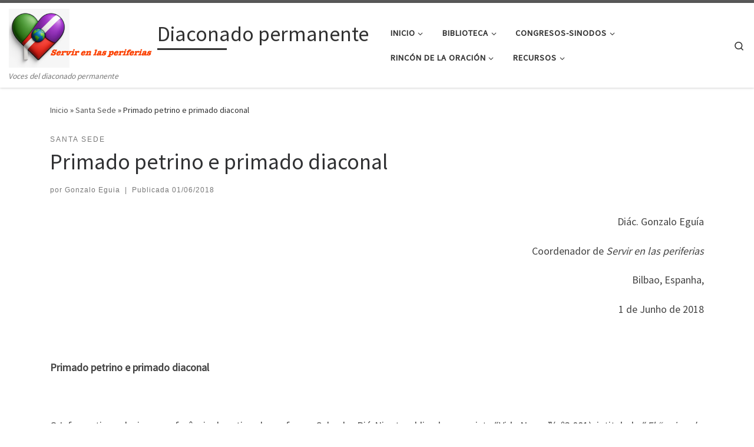

--- FILE ---
content_type: text/html; charset=UTF-8
request_url: https://serviren.info/primado-petrino-e-primado-diaconal
body_size: 27214
content:
<!DOCTYPE html>
<!--[if IE 7]>
<html class="ie ie7" lang="es">
<![endif]-->
<!--[if IE 8]>
<html class="ie ie8" lang="es">
<![endif]-->
<!--[if !(IE 7) | !(IE 8)  ]><!-->
<html lang="es" class="no-js">
<!--<![endif]-->
  <head>
  <meta charset="UTF-8" />
  <meta http-equiv="X-UA-Compatible" content="IE=EDGE" />
  <meta name="viewport" content="width=device-width, initial-scale=1.0" />
  <link rel="profile"  href="https://gmpg.org/xfn/11" />
  <link rel="pingback" href="https://serviren.info/xmlrpc.php" />
<link rel="dns-prefetch" href="//cdn.hu-manity.co" />
		<!-- Cookie Compliance -->
		<script type="text/javascript">var huOptions = {"appID":"servireninfo-9711647","currentLanguage":"es","blocking":false,"globalCookie":false,"isAdmin":false,"privacyConsent":true,"forms":[]};</script>
		<script type="text/javascript" src="https://cdn.hu-manity.co/hu-banner.min.js"></script><script>(function(html){html.className = html.className.replace(/\bno-js\b/,'js')})(document.documentElement);</script>
<title>Primado petrino e primado diaconal &#x2d; Diaconado permanente</title>

<!-- The SEO Framework por Sybre Waaijer -->
<meta name="robots" content="max-snippet:-1,max-image-preview:standard,max-video-preview:-1" />
<link rel="canonical" href="https://serviren.info/primado-petrino-e-primado-diaconal" />
<meta name="description" content="Di&aacute;c. Gonzalo Egu&iacute;a Coordenador de Servir en las periferias Bilbao, Espanha, 1 de Junho de 2018 Primado petrino e primado diaconal O Informativo seleciona a&#8230;" />
<meta property="og:type" content="article" />
<meta property="og:locale" content="es_ES" />
<meta property="og:site_name" content="Diaconado permanente" />
<meta property="og:title" content="Primado petrino e primado diaconal" />
<meta property="og:description" content="Di&aacute;c. Gonzalo Egu&iacute;a Coordenador de Servir en las periferias Bilbao, Espanha, 1 de Junho de 2018 Primado petrino e primado diaconal O Informativo seleciona a refer&ecirc;ncia do artigo do professor Salvador&#8230;" />
<meta property="og:url" content="https://serviren.info/primado-petrino-e-primado-diaconal" />
<meta property="og:image" content="https://serviren.info/wp-content/uploads/2018/05/thumbnail_u-1.jpg" />
<meta property="og:image:width" content="470" />
<meta property="og:image:height" content="310" />
<meta property="article:published_time" content="2018-06-01T00:15:18+00:00" />
<meta property="article:modified_time" content="2018-06-01T00:15:18+00:00" />
<meta name="twitter:card" content="summary_large_image" />
<meta name="twitter:title" content="Primado petrino e primado diaconal" />
<meta name="twitter:description" content="Di&aacute;c. Gonzalo Egu&iacute;a Coordenador de Servir en las periferias Bilbao, Espanha, 1 de Junho de 2018 Primado petrino e primado diaconal O Informativo seleciona a refer&ecirc;ncia do artigo do professor Salvador&#8230;" />
<meta name="twitter:image" content="https://serviren.info/wp-content/uploads/2018/05/thumbnail_u-1.jpg" />
<script type="application/ld+json">{"@context":"https://schema.org","@graph":[{"@type":"WebSite","@id":"https://serviren.info/#/schema/WebSite","url":"https://serviren.info/","name":"Diaconado permanente","description":"Voces del diaconado permanente","inLanguage":"es","potentialAction":{"@type":"SearchAction","target":{"@type":"EntryPoint","urlTemplate":"https://serviren.info/search/{search_term_string}"},"query-input":"required name=search_term_string"},"publisher":{"@type":"Organization","@id":"https://serviren.info/#/schema/Organization","name":"Diaconado permanente","url":"https://serviren.info/","logo":{"@type":"ImageObject","url":"https://serviren.info/wp-content/uploads/2025/09/Captura-de-pantalla-2025-09-21-a-las-18.46.16.png","contentUrl":"https://serviren.info/wp-content/uploads/2025/09/Captura-de-pantalla-2025-09-21-a-las-18.46.16.png","width":401,"height":164,"contentSize":"54892"}}},{"@type":"WebPage","@id":"https://serviren.info/primado-petrino-e-primado-diaconal","url":"https://serviren.info/primado-petrino-e-primado-diaconal","name":"Primado petrino e primado diaconal &#x2d; Diaconado permanente","description":"Di&aacute;c. Gonzalo Egu&iacute;a Coordenador de Servir en las periferias Bilbao, Espanha, 1 de Junho de 2018 Primado petrino e primado diaconal O Informativo seleciona a&#8230;","inLanguage":"es","isPartOf":{"@id":"https://serviren.info/#/schema/WebSite"},"breadcrumb":{"@type":"BreadcrumbList","@id":"https://serviren.info/#/schema/BreadcrumbList","itemListElement":[{"@type":"ListItem","position":1,"item":"https://serviren.info/","name":"Diaconado permanente"},{"@type":"ListItem","position":2,"item":"https://serviren.info/category/santasede","name":"Categoría: Santa Sede"},{"@type":"ListItem","position":3,"name":"Primado petrino e primado diaconal"}]},"potentialAction":{"@type":"ReadAction","target":"https://serviren.info/primado-petrino-e-primado-diaconal"},"datePublished":"2018-06-01T00:15:18+00:00","dateModified":"2018-06-01T00:15:18+00:00","author":{"@type":"Person","@id":"https://serviren.info/#/schema/Person/ddf4f680c479314743a1fae46799e77b","name":"Gonzalo Eguia"}}]}</script>
<!-- / The SEO Framework por Sybre Waaijer | 18.09ms meta | 2.31ms boot -->

<link rel='dns-prefetch' href='//stats.wp.com' />
<link rel="alternate" type="application/rss+xml" title="Diaconado permanente &raquo; Feed" href="https://serviren.info/feed" />
<link rel="alternate" type="application/rss+xml" title="Diaconado permanente &raquo; Feed de los comentarios" href="https://serviren.info/comments/feed" />
<link rel="alternate" type="application/rss+xml" title="Diaconado permanente &raquo; Comentario Primado petrino e primado diaconal del feed" href="https://serviren.info/primado-petrino-e-primado-diaconal/feed" />
<link rel="alternate" title="oEmbed (JSON)" type="application/json+oembed" href="https://serviren.info/wp-json/oembed/1.0/embed?url=https%3A%2F%2Fserviren.info%2Fprimado-petrino-e-primado-diaconal" />
<link rel="alternate" title="oEmbed (XML)" type="text/xml+oembed" href="https://serviren.info/wp-json/oembed/1.0/embed?url=https%3A%2F%2Fserviren.info%2Fprimado-petrino-e-primado-diaconal&#038;format=xml" />
<style id='wp-img-auto-sizes-contain-inline-css'>
img:is([sizes=auto i],[sizes^="auto," i]){contain-intrinsic-size:3000px 1500px}
/*# sourceURL=wp-img-auto-sizes-contain-inline-css */
</style>
<link rel='stylesheet' id='colorboxstyle-css' href='https://serviren.info/wp-content/plugins/link-library/colorbox/colorbox.css?ver=6.9' media='all' />
<style id='wp-emoji-styles-inline-css'>

	img.wp-smiley, img.emoji {
		display: inline !important;
		border: none !important;
		box-shadow: none !important;
		height: 1em !important;
		width: 1em !important;
		margin: 0 0.07em !important;
		vertical-align: -0.1em !important;
		background: none !important;
		padding: 0 !important;
	}
/*# sourceURL=wp-emoji-styles-inline-css */
</style>
<link rel='stylesheet' id='wp-block-library-css' href='https://serviren.info/wp-content/plugins/gutenberg/build/styles/block-library/style.css?ver=22.2.0' media='all' />
<style id='global-styles-inline-css'>
:root{--wp--preset--aspect-ratio--square: 1;--wp--preset--aspect-ratio--4-3: 4/3;--wp--preset--aspect-ratio--3-4: 3/4;--wp--preset--aspect-ratio--3-2: 3/2;--wp--preset--aspect-ratio--2-3: 2/3;--wp--preset--aspect-ratio--16-9: 16/9;--wp--preset--aspect-ratio--9-16: 9/16;--wp--preset--color--black: #000000;--wp--preset--color--cyan-bluish-gray: #abb8c3;--wp--preset--color--white: #ffffff;--wp--preset--color--pale-pink: #f78da7;--wp--preset--color--vivid-red: #cf2e2e;--wp--preset--color--luminous-vivid-orange: #ff6900;--wp--preset--color--luminous-vivid-amber: #fcb900;--wp--preset--color--light-green-cyan: #7bdcb5;--wp--preset--color--vivid-green-cyan: #00d084;--wp--preset--color--pale-cyan-blue: #8ed1fc;--wp--preset--color--vivid-cyan-blue: #0693e3;--wp--preset--color--vivid-purple: #9b51e0;--wp--preset--gradient--vivid-cyan-blue-to-vivid-purple: linear-gradient(135deg,rgb(6,147,227) 0%,rgb(155,81,224) 100%);--wp--preset--gradient--light-green-cyan-to-vivid-green-cyan: linear-gradient(135deg,rgb(122,220,180) 0%,rgb(0,208,130) 100%);--wp--preset--gradient--luminous-vivid-amber-to-luminous-vivid-orange: linear-gradient(135deg,rgb(252,185,0) 0%,rgb(255,105,0) 100%);--wp--preset--gradient--luminous-vivid-orange-to-vivid-red: linear-gradient(135deg,rgb(255,105,0) 0%,rgb(207,46,46) 100%);--wp--preset--gradient--very-light-gray-to-cyan-bluish-gray: linear-gradient(135deg,rgb(238,238,238) 0%,rgb(169,184,195) 100%);--wp--preset--gradient--cool-to-warm-spectrum: linear-gradient(135deg,rgb(74,234,220) 0%,rgb(151,120,209) 20%,rgb(207,42,186) 40%,rgb(238,44,130) 60%,rgb(251,105,98) 80%,rgb(254,248,76) 100%);--wp--preset--gradient--blush-light-purple: linear-gradient(135deg,rgb(255,206,236) 0%,rgb(152,150,240) 100%);--wp--preset--gradient--blush-bordeaux: linear-gradient(135deg,rgb(254,205,165) 0%,rgb(254,45,45) 50%,rgb(107,0,62) 100%);--wp--preset--gradient--luminous-dusk: linear-gradient(135deg,rgb(255,203,112) 0%,rgb(199,81,192) 50%,rgb(65,88,208) 100%);--wp--preset--gradient--pale-ocean: linear-gradient(135deg,rgb(255,245,203) 0%,rgb(182,227,212) 50%,rgb(51,167,181) 100%);--wp--preset--gradient--electric-grass: linear-gradient(135deg,rgb(202,248,128) 0%,rgb(113,206,126) 100%);--wp--preset--gradient--midnight: linear-gradient(135deg,rgb(2,3,129) 0%,rgb(40,116,252) 100%);--wp--preset--font-size--small: 13px;--wp--preset--font-size--medium: 20px;--wp--preset--font-size--large: 36px;--wp--preset--font-size--x-large: 42px;--wp--preset--spacing--20: 0.44rem;--wp--preset--spacing--30: 0.67rem;--wp--preset--spacing--40: 1rem;--wp--preset--spacing--50: 1.5rem;--wp--preset--spacing--60: 2.25rem;--wp--preset--spacing--70: 3.38rem;--wp--preset--spacing--80: 5.06rem;--wp--preset--shadow--natural: 6px 6px 9px rgba(0, 0, 0, 0.2);--wp--preset--shadow--deep: 12px 12px 50px rgba(0, 0, 0, 0.4);--wp--preset--shadow--sharp: 6px 6px 0px rgba(0, 0, 0, 0.2);--wp--preset--shadow--outlined: 6px 6px 0px -3px rgb(255, 255, 255), 6px 6px rgb(0, 0, 0);--wp--preset--shadow--crisp: 6px 6px 0px rgb(0, 0, 0);}:where(.is-layout-flex){gap: 0.5em;}:where(.is-layout-grid){gap: 0.5em;}body .is-layout-flex{display: flex;}.is-layout-flex{flex-wrap: wrap;align-items: center;}.is-layout-flex > :is(*, div){margin: 0;}body .is-layout-grid{display: grid;}.is-layout-grid > :is(*, div){margin: 0;}:where(.wp-block-columns.is-layout-flex){gap: 2em;}:where(.wp-block-columns.is-layout-grid){gap: 2em;}:where(.wp-block-post-template.is-layout-flex){gap: 1.25em;}:where(.wp-block-post-template.is-layout-grid){gap: 1.25em;}.has-black-color{color: var(--wp--preset--color--black) !important;}.has-cyan-bluish-gray-color{color: var(--wp--preset--color--cyan-bluish-gray) !important;}.has-white-color{color: var(--wp--preset--color--white) !important;}.has-pale-pink-color{color: var(--wp--preset--color--pale-pink) !important;}.has-vivid-red-color{color: var(--wp--preset--color--vivid-red) !important;}.has-luminous-vivid-orange-color{color: var(--wp--preset--color--luminous-vivid-orange) !important;}.has-luminous-vivid-amber-color{color: var(--wp--preset--color--luminous-vivid-amber) !important;}.has-light-green-cyan-color{color: var(--wp--preset--color--light-green-cyan) !important;}.has-vivid-green-cyan-color{color: var(--wp--preset--color--vivid-green-cyan) !important;}.has-pale-cyan-blue-color{color: var(--wp--preset--color--pale-cyan-blue) !important;}.has-vivid-cyan-blue-color{color: var(--wp--preset--color--vivid-cyan-blue) !important;}.has-vivid-purple-color{color: var(--wp--preset--color--vivid-purple) !important;}.has-black-background-color{background-color: var(--wp--preset--color--black) !important;}.has-cyan-bluish-gray-background-color{background-color: var(--wp--preset--color--cyan-bluish-gray) !important;}.has-white-background-color{background-color: var(--wp--preset--color--white) !important;}.has-pale-pink-background-color{background-color: var(--wp--preset--color--pale-pink) !important;}.has-vivid-red-background-color{background-color: var(--wp--preset--color--vivid-red) !important;}.has-luminous-vivid-orange-background-color{background-color: var(--wp--preset--color--luminous-vivid-orange) !important;}.has-luminous-vivid-amber-background-color{background-color: var(--wp--preset--color--luminous-vivid-amber) !important;}.has-light-green-cyan-background-color{background-color: var(--wp--preset--color--light-green-cyan) !important;}.has-vivid-green-cyan-background-color{background-color: var(--wp--preset--color--vivid-green-cyan) !important;}.has-pale-cyan-blue-background-color{background-color: var(--wp--preset--color--pale-cyan-blue) !important;}.has-vivid-cyan-blue-background-color{background-color: var(--wp--preset--color--vivid-cyan-blue) !important;}.has-vivid-purple-background-color{background-color: var(--wp--preset--color--vivid-purple) !important;}.has-black-border-color{border-color: var(--wp--preset--color--black) !important;}.has-cyan-bluish-gray-border-color{border-color: var(--wp--preset--color--cyan-bluish-gray) !important;}.has-white-border-color{border-color: var(--wp--preset--color--white) !important;}.has-pale-pink-border-color{border-color: var(--wp--preset--color--pale-pink) !important;}.has-vivid-red-border-color{border-color: var(--wp--preset--color--vivid-red) !important;}.has-luminous-vivid-orange-border-color{border-color: var(--wp--preset--color--luminous-vivid-orange) !important;}.has-luminous-vivid-amber-border-color{border-color: var(--wp--preset--color--luminous-vivid-amber) !important;}.has-light-green-cyan-border-color{border-color: var(--wp--preset--color--light-green-cyan) !important;}.has-vivid-green-cyan-border-color{border-color: var(--wp--preset--color--vivid-green-cyan) !important;}.has-pale-cyan-blue-border-color{border-color: var(--wp--preset--color--pale-cyan-blue) !important;}.has-vivid-cyan-blue-border-color{border-color: var(--wp--preset--color--vivid-cyan-blue) !important;}.has-vivid-purple-border-color{border-color: var(--wp--preset--color--vivid-purple) !important;}.has-vivid-cyan-blue-to-vivid-purple-gradient-background{background: var(--wp--preset--gradient--vivid-cyan-blue-to-vivid-purple) !important;}.has-light-green-cyan-to-vivid-green-cyan-gradient-background{background: var(--wp--preset--gradient--light-green-cyan-to-vivid-green-cyan) !important;}.has-luminous-vivid-amber-to-luminous-vivid-orange-gradient-background{background: var(--wp--preset--gradient--luminous-vivid-amber-to-luminous-vivid-orange) !important;}.has-luminous-vivid-orange-to-vivid-red-gradient-background{background: var(--wp--preset--gradient--luminous-vivid-orange-to-vivid-red) !important;}.has-very-light-gray-to-cyan-bluish-gray-gradient-background{background: var(--wp--preset--gradient--very-light-gray-to-cyan-bluish-gray) !important;}.has-cool-to-warm-spectrum-gradient-background{background: var(--wp--preset--gradient--cool-to-warm-spectrum) !important;}.has-blush-light-purple-gradient-background{background: var(--wp--preset--gradient--blush-light-purple) !important;}.has-blush-bordeaux-gradient-background{background: var(--wp--preset--gradient--blush-bordeaux) !important;}.has-luminous-dusk-gradient-background{background: var(--wp--preset--gradient--luminous-dusk) !important;}.has-pale-ocean-gradient-background{background: var(--wp--preset--gradient--pale-ocean) !important;}.has-electric-grass-gradient-background{background: var(--wp--preset--gradient--electric-grass) !important;}.has-midnight-gradient-background{background: var(--wp--preset--gradient--midnight) !important;}.has-small-font-size{font-size: var(--wp--preset--font-size--small) !important;}.has-medium-font-size{font-size: var(--wp--preset--font-size--medium) !important;}.has-large-font-size{font-size: var(--wp--preset--font-size--large) !important;}.has-x-large-font-size{font-size: var(--wp--preset--font-size--x-large) !important;}
/*# sourceURL=global-styles-inline-css */
</style>

<link rel='stylesheet' id='my-custom-block-frontend-css-css' href='https://serviren.info/wp-content/plugins/wpdm-gutenberg-blocks/build/style.css?ver=6.9' media='all' />
<style id='classic-theme-styles-inline-css'>
/*! This file is auto-generated */
.wp-block-button__link{color:#fff;background-color:#32373c;border-radius:9999px;box-shadow:none;text-decoration:none;padding:calc(.667em + 2px) calc(1.333em + 2px);font-size:1.125em}.wp-block-file__button{background:#32373c;color:#fff;text-decoration:none}
/*# sourceURL=/wp-includes/css/classic-themes.min.css */
</style>
<link rel='stylesheet' id='wpdm-fonticon-css' href='https://serviren.info/wp-content/plugins/download-manager/assets/wpdm-iconfont/css/wpdm-icons.css?ver=6.9' media='all' />
<link rel='stylesheet' id='wpdm-front-css' href='https://serviren.info/wp-content/plugins/download-manager/assets/css/front.min.css?ver=6.9' media='all' />
<link rel='stylesheet' id='events-manager-css' href='https://serviren.info/wp-content/plugins/events-manager/includes/css/events-manager.min.css?ver=7.2.3' media='all' />
<style id='events-manager-inline-css'>
body .em { --font-family : inherit; --font-weight : inherit; --font-size : 1em; --line-height : inherit; }
/*# sourceURL=events-manager-inline-css */
</style>
<link rel='stylesheet' id='thumbs_rating_styles-css' href='https://serviren.info/wp-content/plugins/link-library/upvote-downvote/css/style.css?ver=1.0.0' media='all' />
<link rel='stylesheet' id='sek-base-light-css' href='https://serviren.info/wp-content/plugins/nimble-builder/assets/front/css/sek-base-light.min.css?ver=3.3.8' media='all' />
<link rel='stylesheet' id='sow-button-base-css' href='https://serviren.info/wp-content/plugins/so-widgets-bundle/widgets/button/css/style.css?ver=1.70.3' media='all' />
<link rel='stylesheet' id='sow-button-atom-651f61b1309b-css' href='https://serviren.info/wp-content/uploads/siteorigin-widgets/sow-button-atom-651f61b1309b.css?ver=6.9' media='all' />
<link rel='stylesheet' id='sow-button-flat-23d23970b4ab-css' href='https://serviren.info/wp-content/uploads/siteorigin-widgets/sow-button-flat-23d23970b4ab.css?ver=6.9' media='all' />
<link rel='stylesheet' id='sow-button-atom-cbfaf1470738-css' href='https://serviren.info/wp-content/uploads/siteorigin-widgets/sow-button-atom-cbfaf1470738.css?ver=6.9' media='all' />
<link rel='stylesheet' id='uag-style-67845-css' href='https://serviren.info/wp-content/uploads/uag-plugin/assets/68000/uag-css-67845.css?ver=1765178162' media='all' />
<link rel='stylesheet' id='customizr-main-css' href='https://serviren.info/wp-content/themes/customizr/assets/front/css/style.min.css?ver=4.4.24' media='all' />
<style id='customizr-main-inline-css'>

.tc-header.border-top { border-top-width: 5px; border-top-style: solid }
#czr-push-footer { display: none; visibility: hidden; }
        .czr-sticky-footer #czr-push-footer.sticky-footer-enabled { display: block; }
        
/*# sourceURL=customizr-main-inline-css */
</style>
<link rel='stylesheet' id='tablepress-default-css' href='https://serviren.info/wp-content/plugins/tablepress/css/build/default.css?ver=3.2.5' media='all' />
<link rel='stylesheet' id='sek-dyn-skp__global-css' href='https://serviren.info/wp-content/uploads/nimble_css/skp__global.css?ver=1765181465' media='all' />
<!--n2css--><!--n2js--><script id="nb-jquery" src="https://serviren.info/wp-includes/js/jquery/jquery.min.js?ver=3.7.1" id="jquery-core-js"></script>
<script src="https://serviren.info/wp-includes/js/jquery/jquery-migrate.min.js?ver=3.4.1" id="jquery-migrate-js"></script>
<script src="https://serviren.info/wp-content/plugins/link-library/colorbox/jquery.colorbox-min.js?ver=1.3.9" id="colorbox-js"></script>
<script id="nb-js-app-js-extra">
var sekFrontLocalized = {"isDevMode":"","isCustomizing":"","frontNonce":{"id":"SEKFrontNonce","handle":"dfa78d0050"},"skope_id":"skp__post_post_67845","recaptcha_public_key":"","lazyload_enabled":"1","video_bg_lazyload_enabled":"1","load_front_assets_on_dynamically":"","assetVersion":"3.3.8","frontAssetsPath":"https://serviren.info/wp-content/plugins/nimble-builder/assets/front/","contextuallyActiveModules":{"czr_image_module":["__nimble__eb61101dc8eb"],"czr_menu_module":["__nimble__369405e78dd8"]},"fontAwesomeAlreadyEnqueued":"","partialFrontScripts":{"slider-module":"nb-needs-swiper","menu-module":"nb-needs-menu-js","front-parallax":"nb-needs-parallax","accordion-module":"nb-needs-accordion"},"anim_css_url":"https://serviren.info/wp-content/plugins/nimble-builder-pro/assets/front/css/animate.min.css?1.0.17"};
//# sourceURL=nb-js-app-js-extra
</script>
<script id="nb-js-app-js-after">
window.nb_={},function(e,t){if(window.nb_={isArray:function(e){return Array.isArray(e)||"[object Array]"===toString.call(e)},inArray:function(e,t){return!(!nb_.isArray(e)||nb_.isUndefined(t))&&e.indexOf(t)>-1},isUndefined:function(e){return void 0===e},isObject:function(e){var t=typeof e;return"function"===t||"object"===t&&!!e},errorLog:function(){nb_.isUndefined(console)||"function"!=typeof window.console.log||console.log.apply(console,arguments)},hasPreloadSupport:function(e){var t=document.createElement("link").relList;return!(!t||!t.supports)&&t.supports("preload")},listenTo:function(e,t){nb_.eventsListenedTo.push(e);var n={"nb-jquery-loaded":function(){return"undefined"!=typeof jQuery},"nb-app-ready":function(){return void 0!==window.nb_&&nb_.wasListenedTo("nb-jquery-loaded")},"nb-swipebox-parsed":function(){return"undefined"!=typeof jQuery&&void 0!==jQuery.fn.swipebox},"nb-main-swiper-parsed":function(){return void 0!==window.Swiper}},o=function(o){nb_.isUndefined(n[e])||!1!==n[e]()?t():nb_.errorLog("Nimble error => an event callback could not be fired because conditions not met => ",e,nb_.eventsListenedTo,t)};"function"==typeof t?nb_.wasEmitted(e)?o():document.addEventListener(e,o):nb_.errorLog("Nimble error => listenTo func param is not a function for event => ",e)},eventsEmitted:[],eventsListenedTo:[],emit:function(e,t){if(!(nb_.isUndefined(t)||t.fire_once)||!nb_.wasEmitted(e)){var n=document.createEvent("Event");n.initEvent(e,!0,!0),document.dispatchEvent(n),nb_.eventsEmitted.push(e)}},wasListenedTo:function(e){return"string"==typeof e&&nb_.inArray(nb_.eventsListenedTo,e)},wasEmitted:function(e){return"string"==typeof e&&nb_.inArray(nb_.eventsEmitted,e)},isInScreen:function(e){if(!nb_.isObject(e))return!1;var t=e.getBoundingClientRect(),n=Math.max(document.documentElement.clientHeight,window.innerHeight);return!(t.bottom<0||t.top-n>=0)},isCustomizing:function(){return!1},isLazyLoadEnabled:function(){return!nb_.isCustomizing()&&!1},preloadOrDeferAsset:function(e){if(e=e||{},nb_.preloadedAssets=nb_.preloadedAssets||[],!nb_.inArray(nb_.preloadedAssets,e.id)){var t,n=document.getElementsByTagName("head")[0],o=function(){if("style"===e.as)this.setAttribute("rel","stylesheet"),this.setAttribute("type","text/css"),this.setAttribute("media","all");else{var t=document.createElement("script");t.setAttribute("src",e.href),t.setAttribute("id",e.id),"script"===e.as&&t.setAttribute("defer","defer"),n.appendChild(t),i.call(this)}e.eventOnLoad&&nb_.emit(e.eventOnLoad)},i=function(){if(this&&this.parentNode&&this.parentNode.contains(this))try{this.parentNode.removeChild(this)}catch(e){nb_.errorLog("NB error when removing a script el",el)}};("font"!==e.as||nb_.hasPreloadSupport())&&(t=document.createElement("link"),"script"===e.as?e.onEvent?nb_.listenTo(e.onEvent,function(){o.call(t)}):o.call(t):(t.setAttribute("href",e.href),"style"===e.as?t.setAttribute("rel",nb_.hasPreloadSupport()?"preload":"stylesheet"):"font"===e.as&&nb_.hasPreloadSupport()&&t.setAttribute("rel","preload"),t.setAttribute("id",e.id),t.setAttribute("as",e.as),"font"===e.as&&(t.setAttribute("type",e.type),t.setAttribute("crossorigin","anonymous")),t.onload=function(){this.onload=null,"font"!==e.as?e.onEvent?nb_.listenTo(e.onEvent,function(){o.call(t)}):o.call(t):e.eventOnLoad&&nb_.emit(e.eventOnLoad)},t.onerror=function(t){nb_.errorLog("Nimble preloadOrDeferAsset error",t,e)}),n.appendChild(t),nb_.preloadedAssets.push(e.id),i.call(e.scriptEl))}},mayBeRevealBG:function(){this.getAttribute("data-sek-src")&&(this.setAttribute("style",'background-image:url("'+this.getAttribute("data-sek-src")+'")'),this.className+=" sek-lazy-loaded",this.querySelectorAll(".sek-css-loader").forEach(function(e){nb_.isObject(e)&&e.parentNode.removeChild(e)}))}},window.NodeList&&!NodeList.prototype.forEach&&(NodeList.prototype.forEach=function(e,t){t=t||window;for(var n=0;n<this.length;n++)e.call(t,this[n],n,this)}),nb_.listenTo("nb-docready",function(){var e=document.querySelectorAll("div.sek-has-bg");!nb_.isObject(e)||e.length<1||e.forEach(function(e){nb_.isObject(e)&&(window.sekFrontLocalized&&window.sekFrontLocalized.lazyload_enabled?nb_.isInScreen(e)&&nb_.mayBeRevealBG.call(e):nb_.mayBeRevealBG.call(e))})}),"complete"===document.readyState||"loading"!==document.readyState&&!document.documentElement.doScroll)nb_.emit("nb-docready");else{var n=function(){nb_.wasEmitted("nb-docready")||nb_.emit("nb-docready")};document.addEventListener("DOMContentLoaded",n),window.addEventListener("load",n)}}(window,document),function(){var e=function(){var e="nb-jquery-loaded";nb_.wasEmitted(e)||nb_.emit(e)},t=function(n){n=n||0,void 0!==window.jQuery?e():n<30?setTimeout(function(){t(++n)},200):window.console&&window.console.log&&console.log("Nimble Builder problem : jQuery.js was not detected on your website")},n=document.getElementById("nb-jquery");n&&n.addEventListener("load",function(){e()}),t()}(),window,document,nb_.listenTo("nb-jquery-loaded",function(){sekFrontLocalized.load_front_assets_on_dynamically&&(nb_.scriptsLoadingStatus={},nb_.ajaxLoadScript=function(e){jQuery(function(t){e=t.extend({path:"",complete:"",loadcheck:!1},e),nb_.scriptsLoadingStatus[e.path]&&"pending"===nb_.scriptsLoadingStatus[e.path].state()||(nb_.scriptsLoadingStatus[e.path]=nb_.scriptsLoadingStatus[e.path]||t.Deferred(),jQuery.ajax({url:sekFrontLocalized.frontAssetsPath+e.path+"?"+sekFrontLocalized.assetVersion,cache:!0,dataType:"script"}).done(function(){"function"!=typeof e.loadcheck||e.loadcheck()?"function"==typeof e.complete&&e.complete():nb_.errorLog("ajaxLoadScript success but loadcheck failed for => "+e.path)}).fail(function(){nb_.errorLog("ajaxLoadScript failed for => "+e.path)}))})})}),nb_.listenTo("nb-jquery-loaded",function(){jQuery(function(e){sekFrontLocalized.load_front_assets_on_dynamically&&(nb_.ajaxLoadScript({path:sekFrontLocalized.isDevMode?"js/ccat-nimble-front.js":"js/ccat-nimble-front.min.js"}),e.each(sekFrontLocalized.partialFrontScripts,function(e,t){nb_.listenTo(t,function(){nb_.ajaxLoadScript({path:sekFrontLocalized.isDevMode?"js/partials/"+e+".js":"js/partials/"+e+".min.js"})})}))})});
            
//# sourceURL=nb-js-app-js-after
</script>
<script src="https://serviren.info/wp-content/plugins/download-manager/assets/js/wpdm.min.js?ver=6.9" id="wpdm-frontend-js-js"></script>
<script id="wpdm-frontjs-js-extra">
var wpdm_url = {"home":"https://serviren.info/","site":"https://serviren.info/","ajax":"https://serviren.info/wp-admin/admin-ajax.php"};
var wpdm_js = {"spinner":"\u003Ci class=\"wpdm-icon wpdm-sun wpdm-spin\"\u003E\u003C/i\u003E","client_id":"42c52982b135073701d147b05fc406fc"};
var wpdm_strings = {"pass_var":"\u00a1Contrase\u00f1a verificada!","pass_var_q":"Haz clic en el bot\u00f3n siguiente para iniciar la descarga.","start_dl":"Iniciar descarga"};
//# sourceURL=wpdm-frontjs-js-extra
</script>
<script src="https://serviren.info/wp-content/plugins/download-manager/assets/js/front.min.js?ver=3.3.33" id="wpdm-frontjs-js"></script>
<script src="https://serviren.info/wp-includes/js/jquery/ui/core.min.js?ver=1.13.3" id="jquery-ui-core-js"></script>
<script src="https://serviren.info/wp-includes/js/jquery/ui/mouse.min.js?ver=1.13.3" id="jquery-ui-mouse-js"></script>
<script src="https://serviren.info/wp-includes/js/jquery/ui/sortable.min.js?ver=1.13.3" id="jquery-ui-sortable-js"></script>
<script src="https://serviren.info/wp-includes/js/jquery/ui/datepicker.min.js?ver=1.13.3" id="jquery-ui-datepicker-js"></script>
<script id="jquery-ui-datepicker-js-after">
jQuery(function(jQuery){jQuery.datepicker.setDefaults({"closeText":"Cerrar","currentText":"Hoy","monthNames":["enero","febrero","marzo","abril","mayo","junio","julio","agosto","septiembre","octubre","noviembre","diciembre"],"monthNamesShort":["Ene","Feb","Mar","Abr","May","Jun","Jul","Ago","Sep","Oct","Nov","Dic"],"nextText":"Siguiente","prevText":"Anterior","dayNames":["domingo","lunes","martes","mi\u00e9rcoles","jueves","viernes","s\u00e1bado"],"dayNamesShort":["Dom","Lun","Mar","Mi\u00e9","Jue","Vie","S\u00e1b"],"dayNamesMin":["D","L","M","X","J","V","S"],"dateFormat":"dd/mm/yy","firstDay":1,"isRTL":false});});
//# sourceURL=jquery-ui-datepicker-js-after
</script>
<script src="https://serviren.info/wp-includes/js/jquery/ui/resizable.min.js?ver=1.13.3" id="jquery-ui-resizable-js"></script>
<script src="https://serviren.info/wp-includes/js/jquery/ui/draggable.min.js?ver=1.13.3" id="jquery-ui-draggable-js"></script>
<script src="https://serviren.info/wp-includes/js/jquery/ui/controlgroup.min.js?ver=1.13.3" id="jquery-ui-controlgroup-js"></script>
<script src="https://serviren.info/wp-includes/js/jquery/ui/checkboxradio.min.js?ver=1.13.3" id="jquery-ui-checkboxradio-js"></script>
<script src="https://serviren.info/wp-includes/js/jquery/ui/button.min.js?ver=1.13.3" id="jquery-ui-button-js"></script>
<script src="https://serviren.info/wp-includes/js/jquery/ui/dialog.min.js?ver=1.13.3" id="jquery-ui-dialog-js"></script>
<script id="events-manager-js-extra">
var EM = {"ajaxurl":"https://serviren.info/wp-admin/admin-ajax.php","locationajaxurl":"https://serviren.info/wp-admin/admin-ajax.php?action=locations_search","firstDay":"1","locale":"es","dateFormat":"yy-mm-dd","ui_css":"https://serviren.info/wp-content/plugins/events-manager/includes/css/jquery-ui/build.min.css","show24hours":"1","is_ssl":"1","autocomplete_limit":"10","calendar":{"breakpoints":{"small":560,"medium":908,"large":false},"month_format":"M Y"},"phone":"","datepicker":{"format":"d/m/Y","locale":"es"},"search":{"breakpoints":{"small":650,"medium":850,"full":false}},"url":"https://serviren.info/wp-content/plugins/events-manager","assets":{"input.em-uploader":{"js":{"em-uploader":{"url":"https://serviren.info/wp-content/plugins/events-manager/includes/js/em-uploader.js?v=7.2.3","event":"em_uploader_ready"}}},".em-event-editor":{"js":{"event-editor":{"url":"https://serviren.info/wp-content/plugins/events-manager/includes/js/events-manager-event-editor.js?v=7.2.3","event":"em_event_editor_ready"}},"css":{"event-editor":"https://serviren.info/wp-content/plugins/events-manager/includes/css/events-manager-event-editor.min.css?v=7.2.3"}},".em-recurrence-sets, .em-timezone":{"js":{"luxon":{"url":"luxon/luxon.js?v=7.2.3","event":"em_luxon_ready"}}},".em-booking-form, #em-booking-form, .em-booking-recurring, .em-event-booking-form":{"js":{"em-bookings":{"url":"https://serviren.info/wp-content/plugins/events-manager/includes/js/bookingsform.js?v=7.2.3","event":"em_booking_form_js_loaded"}}},"#em-opt-archetypes":{"js":{"archetypes":"https://serviren.info/wp-content/plugins/events-manager/includes/js/admin-archetype-editor.js?v=7.2.3","archetypes_ms":"https://serviren.info/wp-content/plugins/events-manager/includes/js/admin-archetypes.js?v=7.2.3","qs":"qs/qs.js?v=7.2.3"}}},"cached":"","bookingInProgress":"Por favor, espera mientras la reserva se env\u00eda.","tickets_save":"Guardar entrada","bookingajaxurl":"https://serviren.info/wp-admin/admin-ajax.php","bookings_export_save":"Exportar reservas","bookings_settings_save":"Guardar configuraci\u00f3n","booking_delete":"\u00bfEst\u00e1s seguro que quieres borrar?","booking_offset":"30","bookings":{"submit_button":{"text":{"default":"Enviar tu reserva","free":"Enviar tu reserva","payment":"Enviar tu reserva","processing":"Processing ..."}},"update_listener":""},"bb_full":"Vendido","bb_book":"Reservar ahora","bb_booking":"Reservando...","bb_booked":"Reserva Enviado","bb_error":"Error de Reserva. \u00bfIntentar de nuevo?","bb_cancel":"Cancelar","bb_canceling":"Cancelando...","bb_cancelled":"Cancelado","bb_cancel_error":"Error de Cancelaci\u00f3n. \u00bfIntentar de nuevo?","txt_search":"Buscar","txt_searching":"Buscando...","txt_loading":"Cargando..."};
//# sourceURL=events-manager-js-extra
</script>
<script src="https://serviren.info/wp-content/plugins/events-manager/includes/js/events-manager.js?ver=7.2.3" id="events-manager-js"></script>
<script src="https://serviren.info/wp-content/plugins/events-manager/includes/external/flatpickr/l10n/es.js?ver=7.2.3" id="em-flatpickr-localization-js"></script>
<script id="thumbs_rating_scripts-js-extra">
var thumbs_rating_ajax = {"ajax_url":"https://serviren.info/wp-admin/admin-ajax.php","nonce":"f846b64214"};
//# sourceURL=thumbs_rating_scripts-js-extra
</script>
<script src="https://serviren.info/wp-content/plugins/link-library/upvote-downvote/js/general.js?ver=4.0.1" id="thumbs_rating_scripts-js"></script>
<script src="https://serviren.info/wp-content/themes/customizr/assets/front/js/libs/modernizr.min.js?ver=4.4.24" id="modernizr-js"></script>
<script src="https://serviren.info/wp-includes/js/underscore.min.js?ver=1.13.7" id="underscore-js"></script>
<script id="tc-scripts-js-extra">
var CZRParams = {"assetsPath":"https://serviren.info/wp-content/themes/customizr/assets/front/","mainScriptUrl":"https://serviren.info/wp-content/themes/customizr/assets/front/js/tc-scripts.min.js?4.4.24","deferFontAwesome":"1","fontAwesomeUrl":"https://serviren.info/wp-content/themes/customizr/assets/shared/fonts/fa/css/fontawesome-all.min.css?4.4.24","_disabled":[],"centerSliderImg":"1","isLightBoxEnabled":"1","SmoothScroll":{"Enabled":true,"Options":{"touchpadSupport":false}},"isAnchorScrollEnabled":"","anchorSmoothScrollExclude":{"simple":["[class*=edd]",".carousel-control","[data-toggle=\"modal\"]","[data-toggle=\"dropdown\"]","[data-toggle=\"czr-dropdown\"]","[data-toggle=\"tooltip\"]","[data-toggle=\"popover\"]","[data-toggle=\"collapse\"]","[data-toggle=\"czr-collapse\"]","[data-toggle=\"tab\"]","[data-toggle=\"pill\"]","[data-toggle=\"czr-pill\"]","[class*=upme]","[class*=um-]"],"deep":{"classes":[],"ids":[]}},"timerOnScrollAllBrowsers":"1","centerAllImg":"1","HasComments":"","LoadModernizr":"1","stickyHeader":"","extLinksStyle":"","extLinksTargetExt":"","extLinksSkipSelectors":{"classes":["btn","button"],"ids":[]},"dropcapEnabled":"","dropcapWhere":{"post":"","page":""},"dropcapMinWords":"","dropcapSkipSelectors":{"tags":["IMG","IFRAME","H1","H2","H3","H4","H5","H6","BLOCKQUOTE","UL","OL"],"classes":["btn"],"id":[]},"imgSmartLoadEnabled":"1","imgSmartLoadOpts":{"parentSelectors":["[class*=grid-container], .article-container",".__before_main_wrapper",".widget-front",".post-related-articles",".tc-singular-thumbnail-wrapper",".sek-module-inner"],"opts":{"excludeImg":[".tc-holder-img"]}},"imgSmartLoadsForSliders":"1","pluginCompats":[],"isWPMobile":"","menuStickyUserSettings":{"desktop":"stick_up","mobile":"stick_up"},"adminAjaxUrl":"https://serviren.info/wp-admin/admin-ajax.php","ajaxUrl":"https://serviren.info/?czrajax=1","frontNonce":{"id":"CZRFrontNonce","handle":"a9b7a80fee"},"isDevMode":"","isModernStyle":"1","i18n":{"Permanently dismiss":"Descartar permanentemente"},"frontNotifications":{"welcome":{"enabled":false,"content":"","dismissAction":"dismiss_welcome_note_front"}},"preloadGfonts":"1","googleFonts":"Source+Sans+Pro","version":"4.4.24"};
//# sourceURL=tc-scripts-js-extra
</script>
<script src="https://serviren.info/wp-content/themes/customizr/assets/front/js/tc-scripts.min.js?ver=4.4.24" id="tc-scripts-js" defer></script>
<link rel="https://api.w.org/" href="https://serviren.info/wp-json/" /><link rel="alternate" title="JSON" type="application/json" href="https://serviren.info/wp-json/wp/v2/posts/67845" /><link rel="EditURI" type="application/rsd+xml" title="RSD" href="https://serviren.info/xmlrpc.php?rsd" />
	<style>img#wpstats{display:none}</style>
		              <link rel="preload" as="font" type="font/woff2" href="https://serviren.info/wp-content/themes/customizr/assets/shared/fonts/customizr/customizr.woff2?128396981" crossorigin="anonymous"/>
            <style>.recentcomments a{display:inline !important;padding:0 !important;margin:0 !important;}</style><link rel="icon" href="https://serviren.info/wp-content/uploads/2025/09/cropped-ChatGPT-Image-18-sept-2025-17_00_36-32x32.png" sizes="32x32" />
<link rel="icon" href="https://serviren.info/wp-content/uploads/2025/09/cropped-ChatGPT-Image-18-sept-2025-17_00_36-192x192.png" sizes="192x192" />
<link rel="apple-touch-icon" href="https://serviren.info/wp-content/uploads/2025/09/cropped-ChatGPT-Image-18-sept-2025-17_00_36-180x180.png" />
<meta name="msapplication-TileImage" content="https://serviren.info/wp-content/uploads/2025/09/cropped-ChatGPT-Image-18-sept-2025-17_00_36-270x270.png" />
<meta name="generator" content="WordPress Download Manager 3.3.33" />
                <style>
        /* WPDM Link Template Styles */        </style>
                <style>

            :root {
                --color-primary: #4a8eff;
                --color-primary-rgb: 74, 142, 255;
                --color-primary-hover: #4a8eff;
                --color-primary-active: #4a8eff;
                --clr-sec: #6c757d;
                --clr-sec-rgb: 108, 117, 125;
                --clr-sec-hover: #6c757d;
                --clr-sec-active: #6c757d;
                --color-secondary: #6c757d;
                --color-secondary-rgb: 108, 117, 125;
                --color-secondary-hover: #6c757d;
                --color-secondary-active: #6c757d;
                --color-success: #18ce0f;
                --color-success-rgb: 24, 206, 15;
                --color-success-hover: #18ce0f;
                --color-success-active: #18ce0f;
                --color-info: #2CA8FF;
                --color-info-rgb: 44, 168, 255;
                --color-info-hover: #2CA8FF;
                --color-info-active: #2CA8FF;
                --color-warning: #FFB236;
                --color-warning-rgb: 255, 178, 54;
                --color-warning-hover: #FFB236;
                --color-warning-active: #FFB236;
                --color-danger: #ff5062;
                --color-danger-rgb: 255, 80, 98;
                --color-danger-hover: #ff5062;
                --color-danger-active: #ff5062;
                --color-green: #30b570;
                --color-blue: #0073ff;
                --color-purple: #8557D3;
                --color-red: #ff5062;
                --color-muted: rgba(69, 89, 122, 0.6);
                --wpdm-font: "Sen", -apple-system, BlinkMacSystemFont, "Segoe UI", Roboto, Helvetica, Arial, sans-serif, "Apple Color Emoji", "Segoe UI Emoji", "Segoe UI Symbol";
            }

            .wpdm-download-link.btn.btn-info.btn-sm {
                border-radius: 4px;
            }


        </style>
        <style id='nimble-global-inline-style-inline-css'>
.nb-loc [data-sek-level], .nb-loc [data-sek-level] p, .nb-loc [data-sek-level] .sek-btn, .nb-loc [data-sek-level] button, .nb-loc [data-sek-level] input, .nb-loc [data-sek-level] select, .nb-loc [data-sek-level] optgroup, .nb-loc [data-sek-level] textarea, .nb-loc [data-sek-level] ul, .nb-loc [data-sek-level] ol, .nb-loc [data-sek-level] li{font-family:-apple-system,BlinkMacSystemFont,Segoe UI,Roboto,Helvetica Neue, Arial, sans-serif;}.nb-loc [data-sek-level] h1, .nb-loc [data-sek-level] h2, .nb-loc [data-sek-level] h3, .nb-loc [data-sek-level] h4, .nb-loc [data-sek-level] h5, .nb-loc [data-sek-level] h6{font-family:-apple-system,BlinkMacSystemFont,Segoe UI,Roboto,Helvetica Neue, Arial, sans-serif;}
/*# sourceURL=nimble-global-inline-style-inline-css */
</style>
<link rel='stylesheet' id='sow-button-atom-26c8890027a6-css' href='https://serviren.info/wp-content/uploads/siteorigin-widgets/sow-button-atom-26c8890027a6.css?ver=6.9' media='all' />
<link rel='stylesheet' id='siteorigin-widget-icon-font-fontawesome-css' href='https://serviren.info/wp-content/plugins/so-widgets-bundle/icons/fontawesome/style.css?ver=6.9' media='all' />
</head>

  <body class="nb-3-3-8 nb-pro-1-0-17 nimble-no-local-data-skp__post_post_67845 nimble-no-group-site-tmpl-skp__all_post wp-singular post-template-default single single-post postid-67845 single-format-standard wp-custom-logo wp-embed-responsive wp-theme-customizr cookies-not-set sek-hide-rc-badge czr-link-hover-underline header-skin-light footer-skin-light czr-no-sidebar tc-center-images czr-full-layout customizr-4-4-24 czr-sticky-footer">
          <a class="screen-reader-text skip-link" href="#content">Saltar al contenido</a>
    
    
    <div id="tc-page-wrap" class="">

      <header class="tpnav-header__header tc-header sl-logo_left sticky-brand-shrink-on sticky-transparent border-top czr-submenu-fade czr-submenu-move" >
        <div class="primary-navbar__wrapper d-none d-lg-block has-horizontal-menu has-branding-aside desktop-sticky" >
  <div class="container-fluid">
    <div class="row align-items-center flex-row primary-navbar__row">
      <div class="branding__container col col-auto" >
  <div class="branding align-items-center flex-column ">
    <div class="branding-row d-flex flex-row align-items-center align-self-start">
      <div class="navbar-brand col-auto " >
  <a class="navbar-brand-sitelogo" href="https://serviren.info/"  aria-label="Diaconado permanente | Voces del diaconado permanente" >
    <img src="https://serviren.info/wp-content/uploads/2025/09/Captura-de-pantalla-2025-09-21-a-las-18.46.16.png" alt="Volver a la página principal" class="" width="401" height="164" style="max-width:250px;max-height:100px" data-no-retina>  </a>
</div>
          <div class="branding-aside col-auto flex-column d-flex">
          <span class="navbar-brand col-auto " >
    <a class="navbar-brand-sitename  czr-underline" href="https://serviren.info/">
    <span>Diaconado permanente</span>
  </a>
</span>
          </div>
                </div>
    <span class="header-tagline " >
  Voces del diaconado permanente</span>

  </div>
</div>
      <div class="primary-nav__container justify-content-lg-around col col-lg-auto flex-lg-column" >
  <div class="primary-nav__wrapper flex-lg-row align-items-center justify-content-end">
              <nav class="primary-nav__nav col" id="primary-nav">
          <div class="nav__menu-wrapper primary-nav__menu-wrapper justify-content-end czr-open-on-hover" >
<ul id="main-menu" class="primary-nav__menu regular-nav nav__menu nav"><li id="menu-item-2478" class="menu-item menu-item-type-custom menu-item-object-custom menu-item-home menu-item-has-children czr-dropdown menu-item-2478"><a data-toggle="czr-dropdown" aria-haspopup="true" aria-expanded="false" href="https://serviren.info" class="nav__link"><span class="nav__title">Inicio</span><span class="caret__dropdown-toggler"><i class="icn-down-small"></i></span></a>
<ul class="dropdown-menu czr-dropdown-menu">
	<li id="menu-item-57688" class="menu-item menu-item-type-custom menu-item-object-custom dropdown-item menu-item-57688"><a href="https://serviren.info/wp-admin/" class="nav__link"><span class="nav__title">Entrar</span></a></li>
	<li id="menu-item-63516" class="menu-item menu-item-type-post_type menu-item-object-page dropdown-item menu-item-63516"><a href="https://serviren.info/politica-de-privacidad" class="nav__link"><span class="nav__title">Política de privacidad</span></a></li>
	<li id="menu-item-63513" class="menu-item menu-item-type-post_type menu-item-object-page dropdown-item menu-item-63513"><a href="https://serviren.info/quienes-somos" class="nav__link"><span class="nav__title">Quiénes somos</span></a></li>
</ul>
</li>
<li id="menu-item-57689" class="menu-item menu-item-type-custom menu-item-object-custom menu-item-has-children czr-dropdown menu-item-57689"><a data-toggle="czr-dropdown" aria-haspopup="true" aria-expanded="false" href="#" class="nav__link"><span class="nav__title">Biblioteca</span><span class="caret__dropdown-toggler"><i class="icn-down-small"></i></span></a>
<ul class="dropdown-menu czr-dropdown-menu">
	<li id="menu-item-63932" class="menu-item menu-item-type-custom menu-item-object-custom menu-item-has-children czr-dropdown-submenu dropdown-item menu-item-63932"><a data-toggle="czr-dropdown" aria-haspopup="true" aria-expanded="false" href="#" class="nav__link"><span class="nav__title">Entradas</span><span class="caret__dropdown-toggler"><i class="icn-down-small"></i></span></a>
<ul class="dropdown-menu czr-dropdown-menu">
		<li id="menu-item-63933" class="menu-item menu-item-type-taxonomy menu-item-object-category dropdown-item menu-item-63933"><a href="https://serviren.info/category/1e" class="nav__link"><span class="nav__title">Castellano</span></a></li>
		<li id="menu-item-63935" class="menu-item menu-item-type-taxonomy menu-item-object-category dropdown-item menu-item-63935"><a href="https://serviren.info/category/1p" class="nav__link"><span class="nav__title">Portugués</span></a></li>
		<li id="menu-item-63936" class="menu-item menu-item-type-taxonomy menu-item-object-category current-post-ancestor current-menu-parent current-post-parent dropdown-item current-active menu-item-63936"><a href="https://serviren.info/category/santasede" class="nav__link"><span class="nav__title">Santa Sede</span></a></li>
		<li id="menu-item-63937" class="menu-item menu-item-type-taxonomy menu-item-object-category dropdown-item menu-item-63937"><a href="https://serviren.info/category/diaconado" class="nav__link"><span class="nav__title">Diaconado</span></a></li>
		<li id="menu-item-63938" class="menu-item menu-item-type-taxonomy menu-item-object-category dropdown-item menu-item-63938"><a href="https://serviren.info/category/diaconado-femenino" class="nav__link"><span class="nav__title">Diaconado Femenino</span></a></li>
</ul>
</li>
	<li id="menu-item-63855" class="menu-item menu-item-type-custom menu-item-object-custom menu-item-has-children czr-dropdown-submenu dropdown-item menu-item-63855"><a data-toggle="czr-dropdown" aria-haspopup="true" aria-expanded="false" href="#" class="nav__link"><span class="nav__title">Documentos</span><span class="caret__dropdown-toggler"><i class="icn-down-small"></i></span></a>
<ul class="dropdown-menu czr-dropdown-menu">
		<li id="menu-item-63856" class="menu-item menu-item-type-post_type menu-item-object-page dropdown-item menu-item-63856"><a href="https://serviren.info/tesinas-2" class="nav__link"><span class="nav__title">Tesinas</span></a></li>
		<li id="menu-item-66370" class="menu-item menu-item-type-post_type menu-item-object-page dropdown-item menu-item-66370"><a href="https://serviren.info/directorios" class="nav__link"><span class="nav__title">Directorios para el diaconado permanente</span></a></li>
		<li id="menu-item-63858" class="menu-item menu-item-type-post_type menu-item-object-page dropdown-item menu-item-63858"><a href="https://serviren.info/tesinas-2-3" class="nav__link"><span class="nav__title">Diáconos</span></a></li>
		<li id="menu-item-66584" class="menu-item menu-item-type-post_type menu-item-object-page dropdown-item menu-item-66584"><a href="https://serviren.info/tesinas-2-3-2" class="nav__link"><span class="nav__title">Iglesia</span></a></li>
		<li id="menu-item-66585" class="menu-item menu-item-type-post_type menu-item-object-page dropdown-item menu-item-66585"><a href="https://serviren.info/santa-sede" class="nav__link"><span class="nav__title">Santa Sede</span></a></li>
</ul>
</li>
	<li id="menu-item-57691" class="menu-item menu-item-type-post_type menu-item-object-page dropdown-item menu-item-57691"><a href="https://serviren.info/creative-minds-download-manager-fake-page" class="nav__link"><span class="nav__title">INFORMATIVOS SERVIR EN LAS PERIFERIAS</span></a></li>
	<li id="menu-item-57690" class="menu-item menu-item-type-post_type menu-item-object-page dropdown-item menu-item-57690"><a href="https://serviren.info/liberia-1" class="nav__link"><span class="nav__title">Informativos Cidal</span></a></li>
	<li id="menu-item-63638" class="menu-item menu-item-type-custom menu-item-object-custom dropdown-item menu-item-63638"><a href="https://prueba.serviren.info/biblioteca/libros" class="nav__link"><span class="nav__title">LIBROS</span></a></li>
	<li id="menu-item-63633" class="menu-item menu-item-type-post_type menu-item-object-page dropdown-item menu-item-63633"><a href="https://serviren.info/biblioteca/libros-2" class="nav__link"><span class="nav__title">Revistas</span></a></li>
</ul>
</li>
<li id="menu-item-57693" class="menu-item menu-item-type-custom menu-item-object-custom menu-item-has-children czr-dropdown menu-item-57693"><a data-toggle="czr-dropdown" aria-haspopup="true" aria-expanded="false" href="#" class="nav__link"><span class="nav__title">Congresos-Sinodos</span><span class="caret__dropdown-toggler"><i class="icn-down-small"></i></span></a>
<ul class="dropdown-menu czr-dropdown-menu">
	<li id="menu-item-66614" class="menu-item menu-item-type-post_type menu-item-object-page dropdown-item menu-item-66614"><a href="https://serviren.info/segundo-congreso-latinoamericano/documentos-ii-congreso" class="nav__link"><span class="nav__title">Documentos II congreso</span></a></li>
	<li id="menu-item-63670" class="menu-item menu-item-type-post_type menu-item-object-page current-post-parent dropdown-item menu-item-63670"><a href="https://serviren.info/segundo-congreso-latinoamericano/ii-congreso-latinoamericano" class="nav__link"><span class="nav__title">Enlaces a documentación del II Congreso Latinoamericano</span></a></li>
	<li id="menu-item-63671" class="menu-item menu-item-type-custom menu-item-object-custom dropdown-item menu-item-63671"><a href="https://serviren.info/category/sinodoamazonia/" class="nav__link"><span class="nav__title">Sinodo de la amazonía</span></a></li>
</ul>
</li>
<li id="menu-item-2480" class="menu-item menu-item-type-post_type menu-item-object-page menu-item-has-children czr-dropdown menu-item-2480"><a data-toggle="czr-dropdown" aria-haspopup="true" aria-expanded="false" href="https://serviren.info/oraciones" class="nav__link"><span class="nav__title">Rincón de la oración</span><span class="caret__dropdown-toggler"><i class="icn-down-small"></i></span></a>
<ul class="dropdown-menu czr-dropdown-menu">
	<li id="menu-item-64261" class="menu-item menu-item-type-custom menu-item-object-custom dropdown-item menu-item-64261"><a target="_blank" href="https://liturgiadelashoras.github.io/" class="nav__link"><span class="nav__title">Liturgia de las horas</span></a></li>
	<li id="menu-item-64319" class="menu-item menu-item-type-custom menu-item-object-custom dropdown-item menu-item-64319"><a href="https://rezandovoy.org/" class="nav__link"><span class="nav__title">Rezando voy</span></a></li>
	<li id="menu-item-2482" class="menu-item menu-item-type-post_type menu-item-object-page dropdown-item menu-item-2482"><a href="https://serviren.info/oraciones/1oracion" class="nav__link"><span class="nav__title">Oraciones de meditación</span></a></li>
	<li id="menu-item-2481" class="menu-item menu-item-type-post_type menu-item-object-page dropdown-item menu-item-2481"><a href="https://serviren.info/oraciones/2oracion" class="nav__link"><span class="nav__title">Oraciones de contemplación</span></a></li>
</ul>
</li>
<li id="menu-item-57694" class="menu-item menu-item-type-custom menu-item-object-custom menu-item-has-children czr-dropdown menu-item-57694"><a data-toggle="czr-dropdown" aria-haspopup="true" aria-expanded="false" href="#" class="nav__link"><span class="nav__title">Recursos</span><span class="caret__dropdown-toggler"><i class="icn-down-small"></i></span></a>
<ul class="dropdown-menu czr-dropdown-menu">
	<li id="menu-item-57695" class="menu-item menu-item-type-post_type menu-item-object-page dropdown-item menu-item-57695"><a href="https://serviren.info/link" class="nav__link"><span class="nav__title">Link</span></a></li>
	<li id="menu-item-64262" class="menu-item menu-item-type-taxonomy menu-item-object-post_tag dropdown-item menu-item-64262"><a href="https://serviren.info/tag/libro" class="nav__link"><span class="nav__title">Entradas sobre libros</span></a></li>
</ul>
</li>
</ul></div>        </nav>
    <div class="primary-nav__utils nav__utils col-auto" >
    <ul class="nav utils flex-row flex-nowrap regular-nav">
      <li class="nav__search " >
  <a href="#" class="search-toggle_btn icn-search czr-overlay-toggle_btn"  aria-expanded="false"><span class="sr-only">Search</span></a>
        <div class="czr-search-expand">
      <div class="czr-search-expand-inner"><div class="search-form__container " >
  <form action="https://serviren.info/" method="get" class="czr-form search-form">
    <div class="form-group czr-focus">
            <label for="s-693804adf3386" id="lsearch-693804adf3386">
        <span class="screen-reader-text">Buscar</span>
        <input id="s-693804adf3386" class="form-control czr-search-field" name="s" type="search" value="" aria-describedby="lsearch-693804adf3386" placeholder="Buscar &hellip;">
      </label>
      <button type="submit" class="button"><i class="icn-search"></i><span class="screen-reader-text">Buscar &hellip;</span></button>
    </div>
  </form>
</div></div>
    </div>
    </li>
    </ul>
</div>  </div>
</div>
    </div>
  </div>
</div>    <div class="mobile-navbar__wrapper d-lg-none mobile-sticky" >
    <div class="branding__container justify-content-between align-items-center container-fluid" >
  <div class="branding flex-column">
    <div class="branding-row d-flex align-self-start flex-row align-items-center">
      <div class="navbar-brand col-auto " >
  <a class="navbar-brand-sitelogo" href="https://serviren.info/"  aria-label="Diaconado permanente | Voces del diaconado permanente" >
    <img src="https://serviren.info/wp-content/uploads/2025/09/Captura-de-pantalla-2025-09-21-a-las-18.46.16.png" alt="Volver a la página principal" class="" width="401" height="164" style="max-width:250px;max-height:100px" data-no-retina>  </a>
</div>
            <div class="branding-aside col-auto">
              <span class="navbar-brand col-auto " >
    <a class="navbar-brand-sitename  czr-underline" href="https://serviren.info/">
    <span>Diaconado permanente</span>
  </a>
</span>
            </div>
            </div>
      </div>
  <div class="mobile-utils__wrapper nav__utils regular-nav">
    <ul class="nav utils row flex-row flex-nowrap">
      <li class="nav__search " >
  <a href="#" class="search-toggle_btn icn-search czr-dropdown" data-aria-haspopup="true" aria-expanded="false"><span class="sr-only">Search</span></a>
        <div class="czr-search-expand">
      <div class="czr-search-expand-inner"><div class="search-form__container " >
  <form action="https://serviren.info/" method="get" class="czr-form search-form">
    <div class="form-group czr-focus">
            <label for="s-693804adf3b03" id="lsearch-693804adf3b03">
        <span class="screen-reader-text">Buscar</span>
        <input id="s-693804adf3b03" class="form-control czr-search-field" name="s" type="search" value="" aria-describedby="lsearch-693804adf3b03" placeholder="Buscar &hellip;">
      </label>
      <button type="submit" class="button"><i class="icn-search"></i><span class="screen-reader-text">Buscar &hellip;</span></button>
    </div>
  </form>
</div></div>
    </div>
        <ul class="dropdown-menu czr-dropdown-menu">
      <li class="header-search__container container-fluid">
  <div class="search-form__container " >
  <form action="https://serviren.info/" method="get" class="czr-form search-form">
    <div class="form-group czr-focus">
            <label for="s-693804adf3d04" id="lsearch-693804adf3d04">
        <span class="screen-reader-text">Buscar</span>
        <input id="s-693804adf3d04" class="form-control czr-search-field" name="s" type="search" value="" aria-describedby="lsearch-693804adf3d04" placeholder="Buscar &hellip;">
      </label>
      <button type="submit" class="button"><i class="icn-search"></i><span class="screen-reader-text">Buscar &hellip;</span></button>
    </div>
  </form>
</div></li>    </ul>
  </li>
<li class="hamburger-toggler__container " >
  <button class="ham-toggler-menu czr-collapsed" data-toggle="czr-collapse" data-target="#mobile-nav"><span class="ham__toggler-span-wrapper"><span class="line line-1"></span><span class="line line-2"></span><span class="line line-3"></span></span><span class="screen-reader-text">Menú</span></button>
</li>
    </ul>
  </div>
</div>
<div class="mobile-nav__container " >
   <nav class="mobile-nav__nav flex-column czr-collapse" id="mobile-nav">
      <div class="mobile-nav__inner container-fluid">
      <div class="nav__menu-wrapper mobile-nav__menu-wrapper czr-open-on-click" >
<ul id="mobile-nav-menu" class="mobile-nav__menu vertical-nav nav__menu flex-column nav"><li class="menu-item menu-item-type-custom menu-item-object-custom menu-item-home menu-item-has-children czr-dropdown menu-item-2478"><span class="display-flex nav__link-wrapper align-items-start"><a href="https://serviren.info" class="nav__link"><span class="nav__title">Inicio</span></a><button data-toggle="czr-dropdown" aria-haspopup="true" aria-expanded="false" class="caret__dropdown-toggler czr-btn-link"><i class="icn-down-small"></i></button></span>
<ul class="dropdown-menu czr-dropdown-menu">
	<li class="menu-item menu-item-type-custom menu-item-object-custom dropdown-item menu-item-57688"><a href="https://serviren.info/wp-admin/" class="nav__link"><span class="nav__title">Entrar</span></a></li>
	<li class="menu-item menu-item-type-post_type menu-item-object-page dropdown-item menu-item-63516"><a href="https://serviren.info/politica-de-privacidad" class="nav__link"><span class="nav__title">Política de privacidad</span></a></li>
	<li class="menu-item menu-item-type-post_type menu-item-object-page dropdown-item menu-item-63513"><a href="https://serviren.info/quienes-somos" class="nav__link"><span class="nav__title">Quiénes somos</span></a></li>
</ul>
</li>
<li class="menu-item menu-item-type-custom menu-item-object-custom menu-item-has-children czr-dropdown menu-item-57689"><span class="display-flex nav__link-wrapper align-items-start"><a href="#" class="nav__link"><span class="nav__title">Biblioteca</span></a><button data-toggle="czr-dropdown" aria-haspopup="true" aria-expanded="false" class="caret__dropdown-toggler czr-btn-link"><i class="icn-down-small"></i></button></span>
<ul class="dropdown-menu czr-dropdown-menu">
	<li class="menu-item menu-item-type-custom menu-item-object-custom menu-item-has-children czr-dropdown-submenu dropdown-item menu-item-63932"><span class="display-flex nav__link-wrapper align-items-start"><a href="#" class="nav__link"><span class="nav__title">Entradas</span></a><button data-toggle="czr-dropdown" aria-haspopup="true" aria-expanded="false" class="caret__dropdown-toggler czr-btn-link"><i class="icn-down-small"></i></button></span>
<ul class="dropdown-menu czr-dropdown-menu">
		<li class="menu-item menu-item-type-taxonomy menu-item-object-category dropdown-item menu-item-63933"><a href="https://serviren.info/category/1e" class="nav__link"><span class="nav__title">Castellano</span></a></li>
		<li class="menu-item menu-item-type-taxonomy menu-item-object-category dropdown-item menu-item-63935"><a href="https://serviren.info/category/1p" class="nav__link"><span class="nav__title">Portugués</span></a></li>
		<li class="menu-item menu-item-type-taxonomy menu-item-object-category current-post-ancestor current-menu-parent current-post-parent dropdown-item current-active menu-item-63936"><a href="https://serviren.info/category/santasede" class="nav__link"><span class="nav__title">Santa Sede</span></a></li>
		<li class="menu-item menu-item-type-taxonomy menu-item-object-category dropdown-item menu-item-63937"><a href="https://serviren.info/category/diaconado" class="nav__link"><span class="nav__title">Diaconado</span></a></li>
		<li class="menu-item menu-item-type-taxonomy menu-item-object-category dropdown-item menu-item-63938"><a href="https://serviren.info/category/diaconado-femenino" class="nav__link"><span class="nav__title">Diaconado Femenino</span></a></li>
</ul>
</li>
	<li class="menu-item menu-item-type-custom menu-item-object-custom menu-item-has-children czr-dropdown-submenu dropdown-item menu-item-63855"><span class="display-flex nav__link-wrapper align-items-start"><a href="#" class="nav__link"><span class="nav__title">Documentos</span></a><button data-toggle="czr-dropdown" aria-haspopup="true" aria-expanded="false" class="caret__dropdown-toggler czr-btn-link"><i class="icn-down-small"></i></button></span>
<ul class="dropdown-menu czr-dropdown-menu">
		<li class="menu-item menu-item-type-post_type menu-item-object-page dropdown-item menu-item-63856"><a href="https://serviren.info/tesinas-2" class="nav__link"><span class="nav__title">Tesinas</span></a></li>
		<li class="menu-item menu-item-type-post_type menu-item-object-page dropdown-item menu-item-66370"><a href="https://serviren.info/directorios" class="nav__link"><span class="nav__title">Directorios para el diaconado permanente</span></a></li>
		<li class="menu-item menu-item-type-post_type menu-item-object-page dropdown-item menu-item-63858"><a href="https://serviren.info/tesinas-2-3" class="nav__link"><span class="nav__title">Diáconos</span></a></li>
		<li class="menu-item menu-item-type-post_type menu-item-object-page dropdown-item menu-item-66584"><a href="https://serviren.info/tesinas-2-3-2" class="nav__link"><span class="nav__title">Iglesia</span></a></li>
		<li class="menu-item menu-item-type-post_type menu-item-object-page dropdown-item menu-item-66585"><a href="https://serviren.info/santa-sede" class="nav__link"><span class="nav__title">Santa Sede</span></a></li>
</ul>
</li>
	<li class="menu-item menu-item-type-post_type menu-item-object-page dropdown-item menu-item-57691"><a href="https://serviren.info/creative-minds-download-manager-fake-page" class="nav__link"><span class="nav__title">INFORMATIVOS SERVIR EN LAS PERIFERIAS</span></a></li>
	<li class="menu-item menu-item-type-post_type menu-item-object-page dropdown-item menu-item-57690"><a href="https://serviren.info/liberia-1" class="nav__link"><span class="nav__title">Informativos Cidal</span></a></li>
	<li class="menu-item menu-item-type-custom menu-item-object-custom dropdown-item menu-item-63638"><a href="https://prueba.serviren.info/biblioteca/libros" class="nav__link"><span class="nav__title">LIBROS</span></a></li>
	<li class="menu-item menu-item-type-post_type menu-item-object-page dropdown-item menu-item-63633"><a href="https://serviren.info/biblioteca/libros-2" class="nav__link"><span class="nav__title">Revistas</span></a></li>
</ul>
</li>
<li class="menu-item menu-item-type-custom menu-item-object-custom menu-item-has-children czr-dropdown menu-item-57693"><span class="display-flex nav__link-wrapper align-items-start"><a href="#" class="nav__link"><span class="nav__title">Congresos-Sinodos</span></a><button data-toggle="czr-dropdown" aria-haspopup="true" aria-expanded="false" class="caret__dropdown-toggler czr-btn-link"><i class="icn-down-small"></i></button></span>
<ul class="dropdown-menu czr-dropdown-menu">
	<li class="menu-item menu-item-type-post_type menu-item-object-page dropdown-item menu-item-66614"><a href="https://serviren.info/segundo-congreso-latinoamericano/documentos-ii-congreso" class="nav__link"><span class="nav__title">Documentos II congreso</span></a></li>
	<li class="menu-item menu-item-type-post_type menu-item-object-page current-post-parent dropdown-item menu-item-63670"><a href="https://serviren.info/segundo-congreso-latinoamericano/ii-congreso-latinoamericano" class="nav__link"><span class="nav__title">Enlaces a documentación del II Congreso Latinoamericano</span></a></li>
	<li class="menu-item menu-item-type-custom menu-item-object-custom dropdown-item menu-item-63671"><a href="https://serviren.info/category/sinodoamazonia/" class="nav__link"><span class="nav__title">Sinodo de la amazonía</span></a></li>
</ul>
</li>
<li class="menu-item menu-item-type-post_type menu-item-object-page menu-item-has-children czr-dropdown menu-item-2480"><span class="display-flex nav__link-wrapper align-items-start"><a href="https://serviren.info/oraciones" class="nav__link"><span class="nav__title">Rincón de la oración</span></a><button data-toggle="czr-dropdown" aria-haspopup="true" aria-expanded="false" class="caret__dropdown-toggler czr-btn-link"><i class="icn-down-small"></i></button></span>
<ul class="dropdown-menu czr-dropdown-menu">
	<li class="menu-item menu-item-type-custom menu-item-object-custom dropdown-item menu-item-64261"><a target="_blank" href="https://liturgiadelashoras.github.io/" class="nav__link"><span class="nav__title">Liturgia de las horas</span></a></li>
	<li class="menu-item menu-item-type-custom menu-item-object-custom dropdown-item menu-item-64319"><a href="https://rezandovoy.org/" class="nav__link"><span class="nav__title">Rezando voy</span></a></li>
	<li class="menu-item menu-item-type-post_type menu-item-object-page dropdown-item menu-item-2482"><a href="https://serviren.info/oraciones/1oracion" class="nav__link"><span class="nav__title">Oraciones de meditación</span></a></li>
	<li class="menu-item menu-item-type-post_type menu-item-object-page dropdown-item menu-item-2481"><a href="https://serviren.info/oraciones/2oracion" class="nav__link"><span class="nav__title">Oraciones de contemplación</span></a></li>
</ul>
</li>
<li class="menu-item menu-item-type-custom menu-item-object-custom menu-item-has-children czr-dropdown menu-item-57694"><span class="display-flex nav__link-wrapper align-items-start"><a href="#" class="nav__link"><span class="nav__title">Recursos</span></a><button data-toggle="czr-dropdown" aria-haspopup="true" aria-expanded="false" class="caret__dropdown-toggler czr-btn-link"><i class="icn-down-small"></i></button></span>
<ul class="dropdown-menu czr-dropdown-menu">
	<li class="menu-item menu-item-type-post_type menu-item-object-page dropdown-item menu-item-57695"><a href="https://serviren.info/link" class="nav__link"><span class="nav__title">Link</span></a></li>
	<li class="menu-item menu-item-type-taxonomy menu-item-object-post_tag dropdown-item menu-item-64262"><a href="https://serviren.info/tag/libro" class="nav__link"><span class="nav__title">Entradas sobre libros</span></a></li>
</ul>
</li>
</ul></div>      </div>
  </nav>
</div></div></header>


  
    <div id="main-wrapper" class="section">

                      

          <div class="czr-hot-crumble container page-breadcrumbs" role="navigation" >
  <div class="row">
        <nav class="breadcrumbs col-12"><span class="trail-begin"><a href="https://serviren.info" title="Diaconado permanente" rel="home" class="trail-begin">Inicio</a></span> <span class="sep">&raquo;</span> <a href="https://serviren.info/category/santasede" title="Santa Sede">Santa Sede</a> <span class="sep">&raquo;</span> <span class="trail-end">Primado petrino e primado diaconal</span></nav>  </div>
</div>
          <div class="container" role="main">

            
            <div class="flex-row row column-content-wrapper">

                
                <div id="content" class="col-12 article-container">

                  <article id="post-67845" class="post-67845 post type-post status-publish format-standard has-post-thumbnail category-santasede czr-hentry" >
    <header class="entry-header " >
  <div class="entry-header-inner">
                <div class="tax__container post-info entry-meta">
          <a class="tax__link" href="https://serviren.info/category/santasede" title="Ver todas las entradas en Santa Sede"> <span>Santa Sede</span> </a>        </div>
        <h1 class="entry-title">Primado petrino e primado diaconal</h1>
        <div class="header-bottom">
      <div class="post-info">
                  <span class="entry-meta">
        <span class="author-meta">por <span class="author vcard"><span class="author_name"><a class="url fn n" href="https://serviren.info/author/gonzalo" title="Ver todas las entradas de Gonzalo Eguia" rel="author">Gonzalo Eguia</a></span></span></span><span class="v-separator">|</span>Publicada <a href="https://serviren.info/2018/06/01" title="12:15 am" rel="bookmark"><time class="entry-date published updated" datetime="01/06/2018">01/06/2018</time></a></span>      </div>
    </div>
      </div>
</header>  <div class="post-entry tc-content-inner">
    <section class="post-content entry-content " >
            <div class="czr-wp-the-content">
        <p style="text-align: right;">Diác. Gonzalo Eguía</p>
<p style="text-align: right;">Coordenador de<em> Servir en las periferias</em></p>
<p style="text-align: right;">Bilbao, Espanha,</p>
<p style="text-align: right;">1 de Junho de 2018</p>
<p>&nbsp;</p>
<p><strong>Primado petrino e primado diaconal</strong></p>
<p><strong> </strong></p>
<p>O Informativo seleciona a referência do artigo do professor Salvador Pié-Ninot, publicado na revista “Vida Nueva”(nº3.081), intitulado “<em>El “ primado diaconal” : novo título papal proposto por Francisco”.</em> Inclui-se além disso, duas das seis referências do pontífice a este respeito: a saudação aos patriarcas e arcebispos maiores das igrejas orientais católicas -de 9 de outubro de 2017-, e o discurso de felicitação natalícia á Cúria romana -de 21 de dezembro de 2017-.</p>
<p>O Papa vincula este<em> “primado diaconal”</em> á colegialidade episcopal e o ministério petrino, mas pode-se  também entender como ligado á diaconia da igreja e da diaconia de seu primado petrino de forma mais alargada, precisamente a partir da figura e o ministério do diácono.</p>
<p>É significativo que entre as referências que o Papa utiliza para a fundamentação deste novo título papal, seja encontrado em dois documentos da igreja antiga, e num título papal anterior utilizado pelo papa Gregório Magno. Tendo em conta a <em> Didascalia Apostolorum </em>o Papa recorda que o “ diácono seja o ouvido do Bispo, seu coração e sua alma”, e recordando as palavras da Carta de Clemente a Santiago expõe: “Quanto aos diáconos da Igreja, que sejam como os olhos do bispo…”. Resgata além disso o título de “<em>Servus servorum Dei” -Servo dos servos de Deus”-</em>, de inspiração bíblica e cristológica, cunhada por ele para Gregório Magno.</p>
<p>Quando se trata de fornecer de matéria o “<em>primado diaconal”</em> o Papa recorda, por um lado as funções diaconais de ser o “<em> ouvido, coração, alma”</em> e “<em>olhos” </em>do bispo, e por outro a dimensão servidora de Cristo, servidor do Pai e do género humano, que é por sua vez a fonte e a origem do ministério diaconal.</p>
<p>O novo título papal de <em>“primado diaconal” </em>está em consonância com o “<em>aggiornamento” </em>(renovação) que o Papa Francisco deseja para a Igreja, a partir da radicalidade do Evangelho. Isso tem que ter seu efeito prático para lá das relações entre o Papa Francisco com a Curia romana, com o colégio dos bispos, ou com as confissões cristãs. Repercute na Igreja inteira, naqueles que desejam seguir Jesus Cristo, de uma forma especial na vida e no ministério dos diáconos, chamando-nos a renovar as palavras do Senhor “<em>Se alguém deseja ser o primeiro, será o último de todos e servidor de todos”</em> (Mc 9,35).</p>
<p>Recuperemos a chamada da <em>Didascalia Apostolorum,</em> da Carta de Clemente a Santiago, vamos viver o ser todos os dias servos de Deus, e colaboremos com nosso ministério para que o “primado diaconal” do papa seja uma realidade na nossa Igreja.</p>
<p>Em Brasil realizou-se o XIV Encontro de Diretores e Formadores de Escolas Diaconais. Três bispos, cinquenta e seis diáconos, vinte e dois presbíteros, duas esposas de diáconos e seis candidatos ao diaconado, encontraram-se durante oito dias para trabalhar sobre “A formação de diácono permanente: dimensões, exigências e desafios”. Como vem sendo habitual, o Encontro foi organizado pela Comissão Nacional dos Diáconos de Brasil (CND), organismo ligado á Comissão Episcopal Pastoral para os Ministérios Ordenados e da Vida Consagrada da Conferência Nacional dos Bispos do Brasil (CNBB). Em relação com a realidade brasileira e como uma simples contribuição para o próximo Sínodo da Amazónia, uma notícia é trazida sobre o diaconado na diocese de Alto Solimões, no Amazonas.</p>
<p>Em Equador (Quito) desenvolveram-se as Jornadas de Formação litúrgica para diáconos, estando presentes vinte e quatro diáconos de sete dioceses do país.</p>
<p>Do México vem a informação sobre o Curso regional de Teologia para o diaconado permanente, organizado pelo Cebitepal que terá lugar em Cuernavaca entre os dias 11 e 22 de junho.</p>
<p>Recolhemos a situação da igreja chilena, com o tema do encontro de seus bispos com o Papa Francisco em Roma, diante dos casos de pedofilia, que teve sua repercussão na arquidiocese de Santiago de Chile, no encontro que duzentos diáconos e suas esposas tiveram com o bispo auxiliar, Monsenhor Galo Fernández, para refletir sobre o momento eclesial atual.</p>
<p>Por ocasião da preparação do V Encontro do ministério hispânico, a partir dos Estados Unidos de América tivemos conhecimento que são mais de 2.600 os diáconos hispânicos naquele país.</p>
<p>Um número que não deixa de crescer. No informativo assinalam-se os dados conhecidos de dois fins de semana (12 e 19 de maio), houve ordenações diaconais em sete dioceses, sendo ordenados secenta e três diáconos, oito deles hispânicos, mantendo-se o rácio habitual de uma percentagem entre 10% e 20% do total dos diáconos.</p>
<p>No capítulo de publicações, incluímos a revisão do livro do diácono argentino Tomás Penacino: “ Aos pés do povo. Serviço diário de um diácono permanente”.</p>
<p>Inclui-se como sugestão o testemunho do diácono Michael Torres no seu serviço como capelão de prisões. Também o artigo do diácono Dominic Cerrato sobre a “Empatia no ministério diaconal”.</p>
<p>Desejamos fazer chegar nossas condolências ao diácono Bernardo Quiroga, de Santiago de Chile, pelo assassinato de sua esposa Carmen Gómez, acontecido no passado dia 21 em sua residência, enquanto apresentamos nossas orações diante do Senhor.</p>
<p>Hoje faz três anos, dedicávamos esta editorial à boa notícia da beatificação de Monsenhor Romero. Acabamos de conhecer sua próxima canonização a 14 de outubro, junto com o beato Papa Paulo VI. Como dizíamos na altura, a Igreja Universal vem a reconhecer agora o que já viviam, oravam e celebravam (“Lex orandi, lex credendi”) muitas comunidades ibero-americanas e do mundo inteiro: a santidade de Monsenhor Romero, S. Romero de América, mártir. Como também dizíamos então, voltamos a repetir a invocação para todos os diáconos ibero-americanos, suas famílias, e as comunidades e projetos pastorais que acompanham: S. Romero de América, roga por nós.</p>
<p>Em nome da Equipe Coordenadora e de Redação, um abraço fraterno.</p>
<p>Gonzalo Eguía</p>
<p>&nbsp; </p>
      </div>
      <footer class="post-footer clearfix">
                <div class="row entry-meta justify-content-between align-items-center">
                          </div>
      </footer>
    </section><!-- .entry-content -->
  </div><!-- .post-entry -->
  </article><section class="post-related-articles czr-carousel " id="related-posts-section" >
  <header class="row flex-row">
    <h3 class="related-posts_title col">También te puede interesar</h3>
          <div class="related-posts_nav col col-auto">
        <span class="btn btn-skin-dark inverted czr-carousel-prev slider-control czr-carousel-control disabled icn-left-open-big" title="Anteriores artículos relacionados" tabindex="0"></span>
        <span class="btn btn-skin-dark inverted czr-carousel-next slider-control czr-carousel-control icn-right-open-big" title="Siguientes artículos relacionados" tabindex="0"></span>
      </div>
      </header>
  <div class="row grid-container__square-mini carousel-inner">
  <article id="post-69486_related_posts" class="col-6 grid-item czr-related-post post-69486 post type-post status-publish format-standard has-post-thumbnail category-santasede czr-hentry" >
  <div class="grid__item flex-wrap flex-lg-nowrap flex-row">
    <section class="tc-thumbnail entry-media__holder col-12 col-lg-6 czr__r-w1by1" >
  <div class="entry-media__wrapper czr__r-i js-centering">
        <a class="bg-link" rel="bookmark" href="https://serviren.info/carta-apostolica-misericordia-et-misera"></a>
          <svg class="czr-svg-placeholder thumb-standard-empty" id="693804ae09df3" viewBox="0 0 1792 1792" xmlns="http://www.w3.org/2000/svg"><path d="M928 832q0-14-9-23t-23-9q-66 0-113 47t-47 113q0 14 9 23t23 9 23-9 9-23q0-40 28-68t68-28q14 0 23-9t9-23zm224 130q0 106-75 181t-181 75-181-75-75-181 75-181 181-75 181 75 75 181zm-1024 574h1536v-128h-1536v128zm1152-574q0-159-112.5-271.5t-271.5-112.5-271.5 112.5-112.5 271.5 112.5 271.5 271.5 112.5 271.5-112.5 112.5-271.5zm-1024-642h384v-128h-384v128zm-128 192h1536v-256h-828l-64 128h-644v128zm1664-256v1280q0 53-37.5 90.5t-90.5 37.5h-1536q-53 0-90.5-37.5t-37.5-90.5v-1280q0-53 37.5-90.5t90.5-37.5h1536q53 0 90.5 37.5t37.5 90.5z"/></svg>
        <img class="czr-img-placeholder" src="https://serviren.info/wp-content/themes/customizr/assets/front/img/thumb-standard-empty.png" alt="Carta Apostólica Misericordia et misera" data-czr-post-id="693804ae09df3" width="300" height="300"/>  </div>
</section>      <section class="tc-content entry-content__holder col-12 col-lg-6 czr__r-w1by1">
        <div class="entry-content__wrapper">
        <header class="entry-header " >
  <div class="entry-header-inner ">
          <div class="entry-meta post-info">
          Publicada <a href="https://serviren.info/carta-apostolica-misericordia-et-misera" title="Enlace permanente a:&nbsp;Carta Apostólica Misericordia et misera" rel="bookmark"><time class="entry-date published updated" datetime="21/11/2016">21/11/2016</time></a>      </div>
              <h2 class="entry-title ">
      <a class="czr-title" href="https://serviren.info/carta-apostolica-misericordia-et-misera" rel="bookmark">Carta Apostólica Misericordia et misera</a>
    </h2>
            </div>
</header><div class="tc-content-inner entry-summary"  >
            <div class="czr-wp-the-content">
              <p>FRANCISCO a cuantos leerán esta Carta Apostólica misericordia y paz &nbsp; Misericordia et misera son las dos palabras que san Agustín usa para [&hellip;]</p>
          </div>
      </div>        </div>
      </section>
  </div>
</article><article id="post-71108_related_posts" class="col-6 grid-item czr-related-post post-71108 post type-post status-publish format-standard category-santasede czr-hentry" >
  <div class="grid__item flex-wrap flex-lg-nowrap flex-row">
    <section class="tc-thumbnail entry-media__holder col-12 col-lg-6 czr__r-w1by1" >
  <div class="entry-media__wrapper czr__r-i js-centering">
        <a class="bg-link" rel="bookmark" href="https://serviren.info/p-lombardi-circulacion-indebida-de-documentos-vaticanos"></a>
          <svg class="czr-svg-placeholder thumb-standard-empty" id="693804ae0d0ea" viewBox="0 0 1792 1792" xmlns="http://www.w3.org/2000/svg"><path d="M928 832q0-14-9-23t-23-9q-66 0-113 47t-47 113q0 14 9 23t23 9 23-9 9-23q0-40 28-68t68-28q14 0 23-9t9-23zm224 130q0 106-75 181t-181 75-181-75-75-181 75-181 181-75 181 75 75 181zm-1024 574h1536v-128h-1536v128zm1152-574q0-159-112.5-271.5t-271.5-112.5-271.5 112.5-112.5 271.5 112.5 271.5 271.5 112.5 271.5-112.5 112.5-271.5zm-1024-642h384v-128h-384v128zm-128 192h1536v-256h-828l-64 128h-644v128zm1664-256v1280q0 53-37.5 90.5t-90.5 37.5h-1536q-53 0-90.5-37.5t-37.5-90.5v-1280q0-53 37.5-90.5t90.5-37.5h1536q53 0 90.5 37.5t37.5 90.5z"/></svg>
        <img class="czr-img-placeholder" src="https://serviren.info/wp-content/themes/customizr/assets/front/img/thumb-standard-empty.png" alt="P. Lombardi: Circulación indebida de documentos vaticanos" data-czr-post-id="693804ae0d0ea" width="300" height="300"/>  </div>
</section>      <section class="tc-content entry-content__holder col-12 col-lg-6 czr__r-w1by1">
        <div class="entry-content__wrapper">
        <header class="entry-header " >
  <div class="entry-header-inner ">
          <div class="entry-meta post-info">
          Publicada <a href="https://serviren.info/p-lombardi-circulacion-indebida-de-documentos-vaticanos" title="Enlace permanente a:&nbsp;P. Lombardi: Circulación indebida de documentos vaticanos" rel="bookmark"><time class="entry-date published updated" datetime="05/07/2012">05/07/2012</time></a>      </div>
              <h2 class="entry-title ">
      <a class="czr-title" href="https://serviren.info/p-lombardi-circulacion-indebida-de-documentos-vaticanos" rel="bookmark">P. Lombardi: Circulación indebida de documentos vaticanos</a>
    </h2>
            </div>
</header><div class="tc-content-inner entry-summary"  >
            <div class="czr-wp-the-content">
              <p>Ciudad del Vaticano, 14 de febrero de 2012 (AICA) En respuesta a la orquestada seguidilla de ataques mediáticos contra la Santa Sede [&hellip;]</p>
          </div>
      </div>        </div>
      </section>
  </div>
</article><article id="post-75787_related_posts" class="col-6 grid-item czr-related-post post-75787 post type-post status-publish format-standard has-post-thumbnail category-1e category-santasede tag-discurso tag-papa-francisco czr-hentry" >
  <div class="grid__item flex-wrap flex-lg-nowrap flex-row">
    <section class="tc-thumbnail entry-media__holder col-12 col-lg-6 czr__r-w1by1" >
  <div class="entry-media__wrapper czr__r-i js-centering">
        <a class="bg-link" rel="bookmark" href="https://serviren.info/discurso-del-santo-padre-francisco-a-los-miembros-del-colegio-cardenalicio-y-de-la-curia-romana-con-motivo-de-las-felicitaciones-navidenas"></a>
  <img  width="340" height="510"  src="[data-uri]" data-src="https://serviren.info/wp-content/uploads/2021/12/curia.jpeg"  class="attachment-tc-sq-thumb tc-thumb-type-thumb czr-img no-lazy wp-post-image" alt="" decoding="async" loading="lazy" /><div class="post-action btn btn-skin-dark-shaded inverted"><a href="https://serviren.info/wp-content/uploads/2021/12/curia.jpeg" class="expand-img icn-expand"></a></div>  </div>
</section>      <section class="tc-content entry-content__holder col-12 col-lg-6 czr__r-w1by1">
        <div class="entry-content__wrapper">
        <header class="entry-header " >
  <div class="entry-header-inner ">
          <div class="entry-meta post-info">
          Publicada <a href="https://serviren.info/discurso-del-santo-padre-francisco-a-los-miembros-del-colegio-cardenalicio-y-de-la-curia-romana-con-motivo-de-las-felicitaciones-navidenas" title="Enlace permanente a:&nbsp;DISCURSO DEL SANTO PADRE FRANCISCO A LOS MIEMBROS DEL COLEGIO CARDENALICIO Y DE LA CURIA ROMANA CON MOTIVO DE LAS FELICITACIONES NAVIDEÑAS" rel="bookmark"><time class="entry-date published updated" datetime="23/12/2021">23/12/2021</time></a>      </div>
              <h2 class="entry-title ">
      <a class="czr-title" href="https://serviren.info/discurso-del-santo-padre-francisco-a-los-miembros-del-colegio-cardenalicio-y-de-la-curia-romana-con-motivo-de-las-felicitaciones-navidenas" rel="bookmark">DISCURSO DEL SANTO PADRE FRANCISCO A LOS MIEMBROS DEL COLEGIO CARDENALICIO Y DE LA CURIA ROMANA CON MOTIVO DE LAS FELICITACIONES NAVIDEÑAS</a>
    </h2>
            </div>
</header><div class="tc-content-inner entry-summary"  >
            <div class="czr-wp-the-content">
              <p>DISCURSO DEL SANTO PADRE FRANCISCO A LOS MIEMBROS DEL COLEGIO CARDENALICIO Y DE LA CURIA ROMANA CON MOTIVO DE LAS FELICITACIONES NAVIDEÑAS [&hellip;]</p>
          </div>
      </div>        </div>
      </section>
  </div>
</article><article id="post-65908_related_posts" class="col-6 grid-item czr-related-post post-65908 post type-post status-publish format-standard has-post-thumbnail category-santasede czr-hentry" >
  <div class="grid__item flex-wrap flex-lg-nowrap flex-row">
    <section class="tc-thumbnail entry-media__holder col-12 col-lg-6 czr__r-w1by1" >
  <div class="entry-media__wrapper czr__r-i js-centering">
        <a class="bg-link" rel="bookmark" href="https://serviren.info/dia-de-san-lorenzo-el-papa-escribe-este-mensaje-sobre-el-secreto-de-la-vida"></a>
          <svg class="czr-svg-placeholder thumb-standard-empty" id="693804ae12ffd" viewBox="0 0 1792 1792" xmlns="http://www.w3.org/2000/svg"><path d="M928 832q0-14-9-23t-23-9q-66 0-113 47t-47 113q0 14 9 23t23 9 23-9 9-23q0-40 28-68t68-28q14 0 23-9t9-23zm224 130q0 106-75 181t-181 75-181-75-75-181 75-181 181-75 181 75 75 181zm-1024 574h1536v-128h-1536v128zm1152-574q0-159-112.5-271.5t-271.5-112.5-271.5 112.5-112.5 271.5 112.5 271.5 271.5 112.5 271.5-112.5 112.5-271.5zm-1024-642h384v-128h-384v128zm-128 192h1536v-256h-828l-64 128h-644v128zm1664-256v1280q0 53-37.5 90.5t-90.5 37.5h-1536q-53 0-90.5-37.5t-37.5-90.5v-1280q0-53 37.5-90.5t90.5-37.5h1536q53 0 90.5 37.5t37.5 90.5z"/></svg>
        <img class="czr-img-placeholder" src="https://serviren.info/wp-content/themes/customizr/assets/front/img/thumb-standard-empty.png" alt="Día de San Lorenzo: El Papa escribe este mensaje sobre el “secreto de la vida”" data-czr-post-id="693804ae12ffd" width="300" height="300"/>  </div>
</section>      <section class="tc-content entry-content__holder col-12 col-lg-6 czr__r-w1by1">
        <div class="entry-content__wrapper">
        <header class="entry-header " >
  <div class="entry-header-inner ">
          <div class="entry-meta post-info">
          Publicada <a href="https://serviren.info/dia-de-san-lorenzo-el-papa-escribe-este-mensaje-sobre-el-secreto-de-la-vida" title="Enlace permanente a:&nbsp;Día de San Lorenzo: El Papa escribe este mensaje sobre el “secreto de la vida”" rel="bookmark"><time class="entry-date published updated" datetime="10/08/2019">10/08/2019</time></a>      </div>
              <h2 class="entry-title ">
      <a class="czr-title" href="https://serviren.info/dia-de-san-lorenzo-el-papa-escribe-este-mensaje-sobre-el-secreto-de-la-vida" rel="bookmark">Día de San Lorenzo: El Papa escribe este mensaje sobre el “secreto de la vida”</a>
    </h2>
            </div>
</header><div class="tc-content-inner entry-summary"  >
            <div class="czr-wp-the-content">
              <p>El Papa Francisco dedicó un breve mensaje al diácono San Lorenzo, martirizado en una hoguera en los primeros siglos del cristianismo, cuya [&hellip;]</p>
          </div>
      </div>        </div>
      </section>
  </div>
</article>  </div>
</section>
                </div>

                
            </div><!-- .column-content-wrapper -->

            

          </div><!-- .container -->

          <div id="czr-push-footer" ></div>
    </div><!-- #main-wrapper -->

    
          <div class="container-fluid">
        <div class="post-navigation row " >
  <nav id="nav-below" class="col-12">
    <h2 class="sr-only">Navegación de entradas</h2>
    <ul class="czr_pager row flex-row flex-no-wrap">
      <li class="previous col-5 text-left">
              <span class="sr-only">Entrada anterior</span>
        <span class="nav-previous nav-dir"><a href="https://serviren.info/primado-petrino-y-primado-diaconal" rel="prev"><span class="meta-nav"><i class="arrow icn-left-open-big"></i><span class="meta-nav-title">Primado petrino y primado diaconal</span></span></a></span>
            </li>
      <li class="nav-back col-2 text-center">
                <a href="https://serviren.info/" title="Volver a la lista de entradas">
          <span><i class="icn-grid-empty"></i></span>
          <span class="sr-only">Volver a la lista de entradas</span>
        </a>
              </li>
      <li class="next col-5 text-right">
              <span class="sr-only">Entrada siguiente</span>
        <span class="nav-next nav-dir"><a href="https://serviren.info/diocesis-de-mallorca-espana-encuentro-de-diaconos-permanentes-y-candidatos" rel="next"><span class="meta-nav"><span class="meta-nav-title">Diócesis de Mallorca, España: Encuentro de diáconos permanentes y candidatos</span><i class="arrow icn-right-open-big"></i></span></a></span>
            </li>
  </ul>
  </nav>
</div>
      </div>
    
<footer id="footer" class="footer__wrapper" >
  <div id="footer-widget-area" class="widget__wrapper" role="complementary" >
  <div class="container widget__container">
    <div class="row">
                      <div id="footer_one" class="col-md-4 col-12">
            <aside id="text-6" class="widget widget_text"><h5 class="widget-title">INTENCIÓN MENSUAL DEL PAPA</h5>			<div class="textwidget"><p><iframe loading="lazy" src="https://www.youtube.com/embed/vWdGwQ0V1Zk" title="Por los cristianos en contextos de guerra o conflicto - El Video del Papa - Diciembre 2025" frameborder="0" allow="accelerometer; autoplay; clipboard-write; encrypted-media; gyroscope; picture-in-picture; web-share" referrerpolicy="strict-origin-when-cross-origin" allowfullscreen></iframe></p>
</div>
		</aside>          </div>
                  <div id="footer_two" class="col-md-4 col-12">
            <aside id="em_widget-5" class="widget widget_em_widget"><h5 class="widget-title">Santos diáconos</h5><div class="em pixelbones em-list-widget em-events-widget"><div class="em-list-no-items">Hoy no se celebra a ningún santo diácono</div></div></aside><aside id="block-39" class="widget widget_block"><div
			
			class="so-widget-sow-button so-widget-sow-button-atom-26c8890027a6"
			
		><div class="ow-button-base ow-button-align-center"
>
			<a
					href="https://serviren.info/calendario"
					class="sowb-button ow-icon-placement-left ow-button-hover" 	>
		<span>
			<span class="sow-icon-fontawesome sow-far" data-sow-icon="&#xf073;"
		style="color: #d63c31" 
		aria-hidden="true"></span>
			Ver calendario de santos diáconos.  		</span>
			</a>
	</div>
</div></aside>          </div>
                  <div id="footer_three" class="col-md-4 col-12">
            <aside id="block-42" class="widget widget_block"></aside><aside id="text-5" class="widget widget_text"><h5 class="widget-title">INFORMACIÓN VATICANO</h5>			<div class="textwidget"><div><script src="//widgets.vatican.va/w1/?l=4&#038;vn=es"></script></div>
</div>
		</aside>          </div>
                  </div>
  </div>
</div>
<div id="colophon" class="colophon " >
  <div class="container">
    <div class="colophon__row row flex-row justify-content-between">
      <div class="col-12 col-sm-auto">
        <div id="footer__credits" class="footer__credits" >
  <p class="czr-copyright">
    <span class="czr-copyright-text">&copy;&nbsp;2025&nbsp;</span><a class="czr-copyright-link" href="https://serviren.info" title="Diaconado permanente">Diaconado permanente</a><span class="czr-rights-text">&nbsp;&ndash;&nbsp;Todos los derechos reservados</span>
  </p>
  <p class="czr-credits">
    <span class="czr-designer">
      <span class="czr-wp-powered"><span class="czr-wp-powered-text">Funciona con&nbsp;</span><a class="czr-wp-powered-link" title="Funciona con WordPress" href="https://es.wordpress.org/" target="_blank" rel="noopener noreferrer">WP</a></span><span class="czr-designer-text">&nbsp;&ndash;&nbsp;Diseñado con el <a class="czr-designer-link" href="https://presscustomizr.com/customizr" title="Tema Customizr">Tema Customizr</a></span>
    </span>
  </p>
</div>
      </div>
          </div>
  </div>
</div>
</footer>
    </div><!-- end #tc-page-wrap -->

    <button class="btn czr-btt czr-btta right" ><i class="icn-up-small"></i></button>
<script type="speculationrules">
{"prefetch":[{"source":"document","where":{"and":[{"href_matches":"/*"},{"not":{"href_matches":["/wp-*.php","/wp-admin/*","/wp-content/uploads/*","/wp-content/*","/wp-content/plugins/*","/wp-content/themes/customizr/*","/*\\?(.+)"]}},{"not":{"selector_matches":"a[rel~=\"nofollow\"]"}},{"not":{"selector_matches":".no-prefetch, .no-prefetch a"}}]},"eagerness":"conservative"}]}
</script>
            <script>
                const abmsg = "We noticed an ad blocker. Consider whitelisting us to support the site ❤️";
                const abmsgd = "download";
                const iswpdmpropage = 0;
                jQuery(function($){

                    
                });
            </script>
            <div id="fb-root"></div>
            		<script type="text/javascript">
			(function() {
				let targetObjectName = 'EM';
				if ( typeof window[targetObjectName] === 'object' && window[targetObjectName] !== null ) {
					Object.assign( window[targetObjectName], []);
				} else {
					console.warn( 'Could not merge extra data: window.' + targetObjectName + ' not found or not an object.' );
				}
			})();
		</script>
		<script src="https://serviren.info/wp-content/plugins/gutenberg/build/scripts/hooks/index.min.js?ver=1764773745495" id="wp-hooks-js"></script>
<script src="https://serviren.info/wp-content/plugins/gutenberg/build/scripts/i18n/index.min.js?ver=1764773747362" id="wp-i18n-js"></script>
<script id="wp-i18n-js-after">
wp.i18n.setLocaleData( { 'text direction\u0004ltr': [ 'ltr' ] } );
//# sourceURL=wp-i18n-js-after
</script>
<script src="https://serviren.info/wp-includes/js/jquery/jquery.form.min.js?ver=4.3.0" id="jquery-form-js"></script>
<script src="https://serviren.info/wp-includes/js/comment-reply.min.js?ver=6.9" id="comment-reply-js" async data-wp-strategy="async" fetchpriority="low"></script>
<script id="jetpack-stats-js-before">
_stq = window._stq || [];
_stq.push([ "view", JSON.parse("{\"v\":\"ext\",\"blog\":\"193399164\",\"post\":\"67845\",\"tz\":\"1\",\"srv\":\"serviren.info\",\"j\":\"1:15.3.1\"}") ]);
_stq.push([ "clickTrackerInit", "193399164", "67845" ]);
//# sourceURL=jetpack-stats-js-before
</script>
<script src="https://stats.wp.com/e-202550.js" id="jetpack-stats-js" defer data-wp-strategy="defer"></script>
<script id="nb_main_front_js_preloading-js-after">
nb_.listenTo('nb-docready', function() {
                nb_.preloadOrDeferAsset( {
                  id : 'nb-main-js',
                  as : 'script',
                  href : "https://serviren.info/wp-content/plugins/nimble-builder/assets/front/js/ccat-nimble-front.min.js?v=3.3.8",
                  scriptEl : document.getElementById('nb-load-main-script')
                });
            });
                            nb_.listenTo('nb-needs-swiper', function() {
                    nb_.preloadOrDeferAsset( {
                      id : "slider-module",
                      as : 'script',
                      href : "https://serviren.info/wp-content/plugins/nimble-builder/assets/front/js/partials/slider-module.min.js?v=3.3.8",
                      scriptEl : document.getElementById('nb-load-script-slider-module')
                    });
                });
                                nb_.listenTo('nb-needs-menu-js', function() {
                    nb_.preloadOrDeferAsset( {
                      id : "menu-module",
                      as : 'script',
                      href : "https://serviren.info/wp-content/plugins/nimble-builder/assets/front/js/partials/menu-module.min.js?v=3.3.8",
                      scriptEl : document.getElementById('nb-load-script-menu-module')
                    });
                });
                                nb_.listenTo('nb-needs-parallax', function() {
                    nb_.preloadOrDeferAsset( {
                      id : "front-parallax",
                      as : 'script',
                      href : "https://serviren.info/wp-content/plugins/nimble-builder/assets/front/js/partials/front-parallax.min.js?v=3.3.8",
                      scriptEl : document.getElementById('nb-load-script-front-parallax')
                    });
                });
                                nb_.listenTo('nb-needs-accordion', function() {
                    nb_.preloadOrDeferAsset( {
                      id : "accordion-module",
                      as : 'script',
                      href : "https://serviren.info/wp-content/plugins/nimble-builder/assets/front/js/partials/accordion-module.min.js?v=3.3.8",
                      scriptEl : document.getElementById('nb-load-script-accordion-module')
                    });
                });
                
//# sourceURL=nb_main_front_js_preloading-js-after
</script>
<script id="nb_preload_front_assets-js-after">
nb_.listenTo('nb-needs-swipebox', function() {
                nb_.preloadOrDeferAsset( {
                    id : 'nb-swipebox',
                    as : 'script',
                    href : "https://serviren.info/wp-content/plugins/nimble-builder/assets/front/js/libs/jquery-swipebox.min.js?3.3.8",
                    onEvent : 'nb-docready',
                    // scriptEl : document.currentScript
                });
                nb_.preloadOrDeferAsset( {
                  id : 'nb-swipebox-style',
                  as : 'style',
                  href : "https://serviren.info/wp-content/plugins/nimble-builder/assets/front/css/libs/swipebox.min.css?3.3.8",
                  onEvent : 'nb-docready',
                  // scriptEl : document.currentScript
                });
            });

            nb_.listenTo('nb-needs-swiper', function() {
                nb_.preloadOrDeferAsset( {
                    id : 'nb-swiper',
                    as : 'script',
                    href : "https://serviren.info/wp-content/plugins/nimble-builder/assets/front/js/libs/swiper-bundle.min.js?3.3.8",
                    onEvent : 'nb-docready',
                    // scriptEl : document.currentScript
                });
            });
            nb_.listenTo('nb-needs-videobg-js', function() {
                nb_.preloadOrDeferAsset( {
                    id : 'nb-video-bg-plugin',
                    as : 'script',
                    href : "https://serviren.info/wp-content/plugins/nimble-builder/assets/front/js/libs/nimble-video-bg.min.js?3.3.8",
                    onEvent : 'nb-docready',
                    // scriptEl : document.currentScript
                });
            });
                                            nb_.listenTo('nb-needs-fa', function() {
                    nb_.preloadOrDeferAsset( {
                      id : 'nb-font-awesome',
                      as : 'style',
                      href : "https://serviren.info/wp-content/plugins/nimble-builder/assets/front/fonts/css/fontawesome-all.min.css?3.3.8",
                      onEvent : 'nb-docready',
                      scriptEl : document.currentScript
                    });
                });
                
//# sourceURL=nb_preload_front_assets-js-after
</script>
<script src="https://serviren.info/wp-includes/js/tinymce/tinymce.min.js?ver=49110-20250317" id="wp-tinymce-root-js"></script>
<script src="https://serviren.info/wp-includes/js/tinymce/plugins/compat3x/plugin.min.js?ver=49110-20250317" id="wp-tinymce-js"></script>
<script id="wp-emoji-settings" type="application/json">
{"baseUrl":"https://s.w.org/images/core/emoji/17.0.2/72x72/","ext":".png","svgUrl":"https://s.w.org/images/core/emoji/17.0.2/svg/","svgExt":".svg","source":{"concatemoji":"https://serviren.info/wp-includes/js/wp-emoji-release.min.js?ver=6.9"}}
</script>
<script type="module">
/*! This file is auto-generated */
const a=JSON.parse(document.getElementById("wp-emoji-settings").textContent),o=(window._wpemojiSettings=a,"wpEmojiSettingsSupports"),s=["flag","emoji"];function i(e){try{var t={supportTests:e,timestamp:(new Date).valueOf()};sessionStorage.setItem(o,JSON.stringify(t))}catch(e){}}function c(e,t,n){e.clearRect(0,0,e.canvas.width,e.canvas.height),e.fillText(t,0,0);t=new Uint32Array(e.getImageData(0,0,e.canvas.width,e.canvas.height).data);e.clearRect(0,0,e.canvas.width,e.canvas.height),e.fillText(n,0,0);const a=new Uint32Array(e.getImageData(0,0,e.canvas.width,e.canvas.height).data);return t.every((e,t)=>e===a[t])}function p(e,t){e.clearRect(0,0,e.canvas.width,e.canvas.height),e.fillText(t,0,0);var n=e.getImageData(16,16,1,1);for(let e=0;e<n.data.length;e++)if(0!==n.data[e])return!1;return!0}function u(e,t,n,a){switch(t){case"flag":return n(e,"\ud83c\udff3\ufe0f\u200d\u26a7\ufe0f","\ud83c\udff3\ufe0f\u200b\u26a7\ufe0f")?!1:!n(e,"\ud83c\udde8\ud83c\uddf6","\ud83c\udde8\u200b\ud83c\uddf6")&&!n(e,"\ud83c\udff4\udb40\udc67\udb40\udc62\udb40\udc65\udb40\udc6e\udb40\udc67\udb40\udc7f","\ud83c\udff4\u200b\udb40\udc67\u200b\udb40\udc62\u200b\udb40\udc65\u200b\udb40\udc6e\u200b\udb40\udc67\u200b\udb40\udc7f");case"emoji":return!a(e,"\ud83e\u1fac8")}return!1}function f(e,t,n,a){let r;const o=(r="undefined"!=typeof WorkerGlobalScope&&self instanceof WorkerGlobalScope?new OffscreenCanvas(300,150):document.createElement("canvas")).getContext("2d",{willReadFrequently:!0}),s=(o.textBaseline="top",o.font="600 32px Arial",{});return e.forEach(e=>{s[e]=t(o,e,n,a)}),s}function r(e){var t=document.createElement("script");t.src=e,t.defer=!0,document.head.appendChild(t)}a.supports={everything:!0,everythingExceptFlag:!0},new Promise(t=>{let n=function(){try{var e=JSON.parse(sessionStorage.getItem(o));if("object"==typeof e&&"number"==typeof e.timestamp&&(new Date).valueOf()<e.timestamp+604800&&"object"==typeof e.supportTests)return e.supportTests}catch(e){}return null}();if(!n){if("undefined"!=typeof Worker&&"undefined"!=typeof OffscreenCanvas&&"undefined"!=typeof URL&&URL.createObjectURL&&"undefined"!=typeof Blob)try{var e="postMessage("+f.toString()+"("+[JSON.stringify(s),u.toString(),c.toString(),p.toString()].join(",")+"));",a=new Blob([e],{type:"text/javascript"});const r=new Worker(URL.createObjectURL(a),{name:"wpTestEmojiSupports"});return void(r.onmessage=e=>{i(n=e.data),r.terminate(),t(n)})}catch(e){}i(n=f(s,u,c,p))}t(n)}).then(e=>{for(const n in e)a.supports[n]=e[n],a.supports.everything=a.supports.everything&&a.supports[n],"flag"!==n&&(a.supports.everythingExceptFlag=a.supports.everythingExceptFlag&&a.supports[n]);var t;a.supports.everythingExceptFlag=a.supports.everythingExceptFlag&&!a.supports.flag,a.supports.everything||((t=a.source||{}).concatemoji?r(t.concatemoji):t.wpemoji&&t.twemoji&&(r(t.twemoji),r(t.wpemoji)))});
//# sourceURL=https://serviren.info/wp-includes/js/wp-emoji-loader.min.js
</script>
  <script id="nb-load-pro-front-script">
    nb_.preloadOrDeferAsset( {
        id : 'nb-pro-front-js',
        as : 'script',
        href : "https://serviren.info/wp-content/plugins/nimble-builder-pro/assets/front/js/ccat-nb-pro-front.min.js?ver=1.0.17",
        onEvent : 'nb-app-ready',
        scriptEl : document.getElementById('nb-load-pro-front-script')
    });
  </script>
    </body>
  </html>


--- FILE ---
content_type: text/css
request_url: https://serviren.info/wp-content/uploads/siteorigin-widgets/sow-button-flat-23d23970b4ab.css?ver=6.9
body_size: 470
content:
.so-widget-sow-button-flat-23d23970b4ab .ow-button-base {
  zoom: 1;
}
.so-widget-sow-button-flat-23d23970b4ab .ow-button-base:before {
  content: '';
  display: block;
}
.so-widget-sow-button-flat-23d23970b4ab .ow-button-base:after {
  content: '';
  display: table;
  clear: both;
}
@media (max-width: 780px) {
  .so-widget-sow-button-flat-23d23970b4ab .ow-button-base.ow-button-align-center {
    text-align: center;
  }
  .so-widget-sow-button-flat-23d23970b4ab .ow-button-base.ow-button-align-center.ow-button-align-justify .sowb-button {
    display: inline-block;
  }
}
.so-widget-sow-button-flat-23d23970b4ab .ow-button-base .sowb-button {
  -ms-box-sizing: border-box;
  -moz-box-sizing: border-box;
  -webkit-box-sizing: border-box;
  box-sizing: border-box;
  -webkit-border-radius: 0.25em 0.25em 0.25em 0.25em;
  -moz-border-radius: 0.25em 0.25em 0.25em 0.25em;
  border-radius: 0.25em 0.25em 0.25em 0.25em;
  background: #41a9d5;
  border-width: 1px 0;
  border: 1px solid #41a9d5;
  color: #ffffff !important;
  font-size: 1em;
  
  padding: 1em;
  text-shadow: 0 1px 0 rgba(0, 0, 0, 0.05);
  width: 400px;
  max-width: 100%;
  padding-inline: 2em;
}
.so-widget-sow-button-flat-23d23970b4ab .ow-button-base .sowb-button > span {
  display: flex;
  justify-content: center;
}
.so-widget-sow-button-flat-23d23970b4ab .ow-button-base .sowb-button > span [class^="sow-icon-"] {
  font-size: 1.3em;
}
.so-widget-sow-button-flat-23d23970b4ab .ow-button-base .sowb-button.ow-icon-placement-top > span {
  flex-direction: column;
}
.so-widget-sow-button-flat-23d23970b4ab .ow-button-base .sowb-button.ow-icon-placement-right > span {
  flex-direction: row-reverse;
}
.so-widget-sow-button-flat-23d23970b4ab .ow-button-base .sowb-button.ow-icon-placement-bottom > span {
  flex-direction: column-reverse;
}
.so-widget-sow-button-flat-23d23970b4ab .ow-button-base .sowb-button.ow-icon-placement-left > span {
  align-items: start;
}
.so-widget-sow-button-flat-23d23970b4ab .ow-button-base .sowb-button.ow-button-hover:active,
.so-widget-sow-button-flat-23d23970b4ab .ow-button-base .sowb-button.ow-button-hover:hover {
  background: #52b1d9;
  border-color: #52b1d9;
  color: #ffffff !important;
}